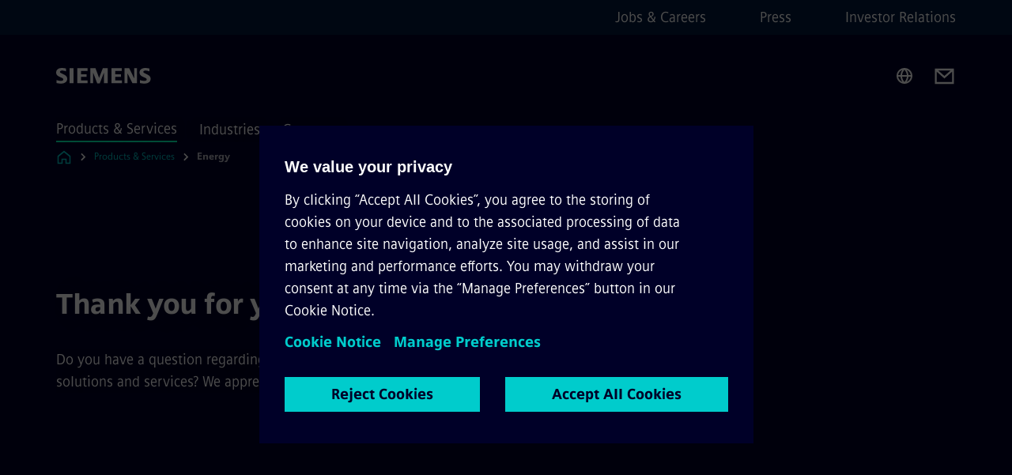

--- FILE ---
content_type: text/css
request_url: https://www.siemens.com/assets/static/onRenderClient.45efb5d4.css
body_size: 4895
content:
@charset "UTF-8";.icon__name--acknowledge-events{display:inline-block;content:"";-webkit-mask-repeat:no-repeat;mask-repeat:no-repeat;-webkit-mask-position:center center;mask-position:center center;-webkit-mask-size:100%;mask-size:100%;-webkit-mask-image:url(/assets/static/acknowledge-events.3a5a33be.svg);mask-image:url(/assets/static/acknowledge-events.3a5a33be.svg);width:var(--icon-size);height:var(--icon-size);color:var(--icon-color, currentcolor);background-color:var(--icon-color, currentcolor)}.icon__name--ai{display:inline-block;content:"";-webkit-mask-repeat:no-repeat;mask-repeat:no-repeat;-webkit-mask-position:center center;mask-position:center center;-webkit-mask-size:100%;mask-size:100%;-webkit-mask-image:url(/assets/static/ai.777545c7.svg);mask-image:url(/assets/static/ai.777545c7.svg);width:var(--icon-size);height:var(--icon-size);color:var(--icon-color, currentcolor);background-color:var(--icon-color, currentcolor)}.icon__name--appearance{display:inline-block;content:"";-webkit-mask-repeat:no-repeat;mask-repeat:no-repeat;-webkit-mask-position:center center;mask-position:center center;-webkit-mask-size:100%;mask-size:100%;-webkit-mask-image:url(/assets/static/appearance.f901e10d.svg);mask-image:url(/assets/static/appearance.f901e10d.svg);width:var(--icon-size);height:var(--icon-size);color:var(--icon-color, currentcolor);background-color:var(--icon-color, currentcolor)}.icon__name--apps{display:inline-block;content:"";-webkit-mask-repeat:no-repeat;mask-repeat:no-repeat;-webkit-mask-position:center center;mask-position:center center;-webkit-mask-size:100%;mask-size:100%;-webkit-mask-image:url(/assets/static/apps.688e4054.svg);mask-image:url(/assets/static/apps.688e4054.svg);width:var(--icon-size);height:var(--icon-size);color:var(--icon-color, currentcolor);background-color:var(--icon-color, currentcolor)}.icon__name--arrow-back{display:inline-block;content:"";-webkit-mask-repeat:no-repeat;mask-repeat:no-repeat;-webkit-mask-position:center center;mask-position:center center;-webkit-mask-size:100%;mask-size:100%;-webkit-mask-image:url(/assets/static/arrow-back.7471d092.svg);mask-image:url(/assets/static/arrow-back.7471d092.svg);width:var(--icon-size);height:var(--icon-size);color:var(--icon-color, currentcolor);background-color:var(--icon-color, currentcolor)}.icon__name--arrow-down{display:inline-block;content:"";-webkit-mask-repeat:no-repeat;mask-repeat:no-repeat;-webkit-mask-position:center center;mask-position:center center;-webkit-mask-size:100%;mask-size:100%;-webkit-mask-image:url(/assets/static/arrow-down.51029eb1.svg);mask-image:url(/assets/static/arrow-down.51029eb1.svg);width:var(--icon-size);height:var(--icon-size);color:var(--icon-color, currentcolor);background-color:var(--icon-color, currentcolor)}.icon__name--arrow-forward-large{display:inline-block;content:"";-webkit-mask-repeat:no-repeat;mask-repeat:no-repeat;-webkit-mask-position:center center;mask-position:center center;-webkit-mask-size:100%;mask-size:100%;-webkit-mask-image:url(/assets/static/arrow-forward-large.8b3f9908.svg);mask-image:url(/assets/static/arrow-forward-large.8b3f9908.svg);width:var(--icon-size);height:var(--icon-size);color:var(--icon-color, currentcolor);background-color:var(--icon-color, currentcolor)}.icon__name--arrow-forward{display:inline-block;content:"";-webkit-mask-repeat:no-repeat;mask-repeat:no-repeat;-webkit-mask-position:center center;mask-position:center center;-webkit-mask-size:100%;mask-size:100%;-webkit-mask-image:url(/assets/static/arrow-forward.948767f2.svg);mask-image:url(/assets/static/arrow-forward.948767f2.svg);width:var(--icon-size);height:var(--icon-size);color:var(--icon-color, currentcolor);background-color:var(--icon-color, currentcolor)}.icon__name--arrow-left{display:inline-block;content:"";-webkit-mask-repeat:no-repeat;mask-repeat:no-repeat;-webkit-mask-position:center center;mask-position:center center;-webkit-mask-size:100%;mask-size:100%;-webkit-mask-image:url(/assets/static/arrow-left.435f816c.svg);mask-image:url(/assets/static/arrow-left.435f816c.svg);width:var(--icon-size);height:var(--icon-size);color:var(--icon-color, currentcolor);background-color:var(--icon-color, currentcolor)}.icon__name--arrow-right{display:inline-block;content:"";-webkit-mask-repeat:no-repeat;mask-repeat:no-repeat;-webkit-mask-position:center center;mask-position:center center;-webkit-mask-size:100%;mask-size:100%;-webkit-mask-image:url(/assets/static/arrow-right.5663cd19.svg);mask-image:url(/assets/static/arrow-right.5663cd19.svg);width:var(--icon-size);height:var(--icon-size);color:var(--icon-color, currentcolor);background-color:var(--icon-color, currentcolor)}.icon__name--arrow-up{display:inline-block;content:"";-webkit-mask-repeat:no-repeat;mask-repeat:no-repeat;-webkit-mask-position:center center;mask-position:center center;-webkit-mask-size:100%;mask-size:100%;-webkit-mask-image:url(/assets/static/arrow-up.909cfe8e.svg);mask-image:url(/assets/static/arrow-up.909cfe8e.svg);width:var(--icon-size);height:var(--icon-size);color:var(--icon-color, currentcolor);background-color:var(--icon-color, currentcolor)}.icon__name--attach{display:inline-block;content:"";-webkit-mask-repeat:no-repeat;mask-repeat:no-repeat;-webkit-mask-position:center center;mask-position:center center;-webkit-mask-size:100%;mask-size:100%;-webkit-mask-image:url(/assets/static/attach.0fcf1c4b.svg);mask-image:url(/assets/static/attach.0fcf1c4b.svg);width:var(--icon-size);height:var(--icon-size);color:var(--icon-color, currentcolor);background-color:var(--icon-color, currentcolor)}.icon__name--audio-description-1{display:inline-block;content:"";-webkit-mask-repeat:no-repeat;mask-repeat:no-repeat;-webkit-mask-position:center center;mask-position:center center;-webkit-mask-size:100%;mask-size:100%;-webkit-mask-image:url(/assets/static/audio-description-1.2d51d5cc.svg);mask-image:url(/assets/static/audio-description-1.2d51d5cc.svg);width:var(--icon-size);height:var(--icon-size);color:var(--icon-color, currentcolor);background-color:var(--icon-color, currentcolor)}.icon__name--audio-description-2{display:inline-block;content:"";-webkit-mask-repeat:no-repeat;mask-repeat:no-repeat;-webkit-mask-position:center center;mask-position:center center;-webkit-mask-size:100%;mask-size:100%;-webkit-mask-image:url(/assets/static/audio-description-2.77226585.svg);mask-image:url(/assets/static/audio-description-2.77226585.svg);width:var(--icon-size);height:var(--icon-size);color:var(--icon-color, currentcolor);background-color:var(--icon-color, currentcolor)}.icon__name--back{display:inline-block;content:"";-webkit-mask-repeat:no-repeat;mask-repeat:no-repeat;-webkit-mask-position:center center;mask-position:center center;-webkit-mask-size:100%;mask-size:100%;-webkit-mask-image:url(/assets/static/back.9fe8a6dc.svg);mask-image:url(/assets/static/back.9fe8a6dc.svg);width:var(--icon-size);height:var(--icon-size);color:var(--icon-color, currentcolor);background-color:var(--icon-color, currentcolor)}.icon__name--battery-empty{display:inline-block;content:"";-webkit-mask-repeat:no-repeat;mask-repeat:no-repeat;-webkit-mask-position:center center;mask-position:center center;-webkit-mask-size:100%;mask-size:100%;-webkit-mask-image:url(/assets/static/battery-empty.743528c8.svg);mask-image:url(/assets/static/battery-empty.743528c8.svg);width:var(--icon-size);height:var(--icon-size);color:var(--icon-color, currentcolor);background-color:var(--icon-color, currentcolor)}.icon__name--battery-full{display:inline-block;content:"";-webkit-mask-repeat:no-repeat;mask-repeat:no-repeat;-webkit-mask-position:center center;mask-position:center center;-webkit-mask-size:100%;mask-size:100%;-webkit-mask-image:url(/assets/static/battery-full.8cdd2680.svg);mask-image:url(/assets/static/battery-full.8cdd2680.svg);width:var(--icon-size);height:var(--icon-size);color:var(--icon-color, currentcolor);background-color:var(--icon-color, currentcolor)}.icon__name--battery-half{display:inline-block;content:"";-webkit-mask-repeat:no-repeat;mask-repeat:no-repeat;-webkit-mask-position:center center;mask-position:center center;-webkit-mask-size:100%;mask-size:100%;-webkit-mask-image:url(/assets/static/battery-half.13469cb5.svg);mask-image:url(/assets/static/battery-half.13469cb5.svg);width:var(--icon-size);height:var(--icon-size);color:var(--icon-color, currentcolor);background-color:var(--icon-color, currentcolor)}.icon__name--battery-low{display:inline-block;content:"";-webkit-mask-repeat:no-repeat;mask-repeat:no-repeat;-webkit-mask-position:center center;mask-position:center center;-webkit-mask-size:100%;mask-size:100%;-webkit-mask-image:url(/assets/static/battery-low.ff0d5361.svg);mask-image:url(/assets/static/battery-low.ff0d5361.svg);width:var(--icon-size);height:var(--icon-size);color:var(--icon-color, currentcolor);background-color:var(--icon-color, currentcolor)}.icon__name--battery-quarter{display:inline-block;content:"";-webkit-mask-repeat:no-repeat;mask-repeat:no-repeat;-webkit-mask-position:center center;mask-position:center center;-webkit-mask-size:100%;mask-size:100%;-webkit-mask-image:url(/assets/static/battery-quarter.87b8c9ca.svg);mask-image:url(/assets/static/battery-quarter.87b8c9ca.svg);width:var(--icon-size);height:var(--icon-size);color:var(--icon-color, currentcolor);background-color:var(--icon-color, currentcolor)}.icon__name--battery-three-quarter{display:inline-block;content:"";-webkit-mask-repeat:no-repeat;mask-repeat:no-repeat;-webkit-mask-position:center center;mask-position:center center;-webkit-mask-size:100%;mask-size:100%;-webkit-mask-image:url(/assets/static/battery-three-quarter.07b02277.svg);mask-image:url(/assets/static/battery-three-quarter.07b02277.svg);width:var(--icon-size);height:var(--icon-size);color:var(--icon-color, currentcolor);background-color:var(--icon-color, currentcolor)}.icon__name--bilibili{display:inline-block;content:"";-webkit-mask-repeat:no-repeat;mask-repeat:no-repeat;-webkit-mask-position:center center;mask-position:center center;-webkit-mask-size:100%;mask-size:100%;-webkit-mask-image:url(/assets/static/bilibili.1068f29f.svg);mask-image:url(/assets/static/bilibili.1068f29f.svg);width:var(--icon-size);height:var(--icon-size);color:var(--icon-color, currentcolor);background-color:var(--icon-color, currentcolor)}.icon__name--bookmark-filled{display:inline-block;content:"";-webkit-mask-repeat:no-repeat;mask-repeat:no-repeat;-webkit-mask-position:center center;mask-position:center center;-webkit-mask-size:100%;mask-size:100%;-webkit-mask-image:url(/assets/static/bookmark-filled.3ade5d24.svg);mask-image:url(/assets/static/bookmark-filled.3ade5d24.svg);width:var(--icon-size);height:var(--icon-size);color:var(--icon-color, currentcolor);background-color:var(--icon-color, currentcolor)}.icon__name--bookmark{display:inline-block;content:"";-webkit-mask-repeat:no-repeat;mask-repeat:no-repeat;-webkit-mask-position:center center;mask-position:center center;-webkit-mask-size:100%;mask-size:100%;-webkit-mask-image:url(/assets/static/bookmark.8d2fd04d.svg);mask-image:url(/assets/static/bookmark.8d2fd04d.svg);width:var(--icon-size);height:var(--icon-size);color:var(--icon-color, currentcolor);background-color:var(--icon-color, currentcolor)}.icon__name--browse-all{display:inline-block;content:"";-webkit-mask-repeat:no-repeat;mask-repeat:no-repeat;-webkit-mask-position:center center;mask-position:center center;-webkit-mask-size:100%;mask-size:100%;-webkit-mask-image:url(/assets/static/browse-all.52c26d42.svg);mask-image:url(/assets/static/browse-all.52c26d42.svg);width:var(--icon-size);height:var(--icon-size);color:var(--icon-color, currentcolor);background-color:var(--icon-color, currentcolor)}.icon__name--buildings{display:inline-block;content:"";-webkit-mask-repeat:no-repeat;mask-repeat:no-repeat;-webkit-mask-position:center center;mask-position:center center;-webkit-mask-size:100%;mask-size:100%;-webkit-mask-image:url(/assets/static/buildings.3d81d056.svg);mask-image:url(/assets/static/buildings.3d81d056.svg);width:var(--icon-size);height:var(--icon-size);color:var(--icon-color, currentcolor);background-color:var(--icon-color, currentcolor)}.icon__name--calendar{display:inline-block;content:"";-webkit-mask-repeat:no-repeat;mask-repeat:no-repeat;-webkit-mask-position:center center;mask-position:center center;-webkit-mask-size:100%;mask-size:100%;-webkit-mask-image:url(/assets/static/calendar.2f29afbb.svg);mask-image:url(/assets/static/calendar.2f29afbb.svg);width:var(--icon-size);height:var(--icon-size);color:var(--icon-color, currentcolor);background-color:var(--icon-color, currentcolor)}.icon__name--capacity{display:inline-block;content:"";-webkit-mask-repeat:no-repeat;mask-repeat:no-repeat;-webkit-mask-position:center center;mask-position:center center;-webkit-mask-size:100%;mask-size:100%;-webkit-mask-image:url(/assets/static/capacity.8277a4ab.svg);mask-image:url(/assets/static/capacity.8277a4ab.svg);width:var(--icon-size);height:var(--icon-size);color:var(--icon-color, currentcolor);background-color:var(--icon-color, currentcolor)}.icon__name--caret-sort-down{display:inline-block;content:"";-webkit-mask-repeat:no-repeat;mask-repeat:no-repeat;-webkit-mask-position:center center;mask-position:center center;-webkit-mask-size:100%;mask-size:100%;-webkit-mask-image:url(/assets/static/caret-sort-down.e9a1c849.svg);mask-image:url(/assets/static/caret-sort-down.e9a1c849.svg);width:var(--icon-size);height:var(--icon-size);color:var(--icon-color, currentcolor);background-color:var(--icon-color, currentcolor)}.icon__name--caret-sort-up{display:inline-block;content:"";-webkit-mask-repeat:no-repeat;mask-repeat:no-repeat;-webkit-mask-position:center center;mask-position:center center;-webkit-mask-size:100%;mask-size:100%;-webkit-mask-image:url(/assets/static/caret-sort-up.481fec8c.svg);mask-image:url(/assets/static/caret-sort-up.481fec8c.svg);width:var(--icon-size);height:var(--icon-size);color:var(--icon-color, currentcolor);background-color:var(--icon-color, currentcolor)}.icon__name--caret-sort{display:inline-block;content:"";-webkit-mask-repeat:no-repeat;mask-repeat:no-repeat;-webkit-mask-position:center center;mask-position:center center;-webkit-mask-size:100%;mask-size:100%;-webkit-mask-image:url(/assets/static/caret-sort.577ac788.svg);mask-image:url(/assets/static/caret-sort.577ac788.svg);width:var(--icon-size);height:var(--icon-size);color:var(--icon-color, currentcolor);background-color:var(--icon-color, currentcolor)}.icon__name--chart-bar{display:inline-block;content:"";-webkit-mask-repeat:no-repeat;mask-repeat:no-repeat;-webkit-mask-position:center center;mask-position:center center;-webkit-mask-size:100%;mask-size:100%;-webkit-mask-image:url(/assets/static/chart-bar.6aa570d2.svg);mask-image:url(/assets/static/chart-bar.6aa570d2.svg);width:var(--icon-size);height:var(--icon-size);color:var(--icon-color, currentcolor);background-color:var(--icon-color, currentcolor)}.icon__name--chart-line{display:inline-block;content:"";-webkit-mask-repeat:no-repeat;mask-repeat:no-repeat;-webkit-mask-position:center center;mask-position:center center;-webkit-mask-size:100%;mask-size:100%;-webkit-mask-image:url(/assets/static/chart-line.eab852e5.svg);mask-image:url(/assets/static/chart-line.eab852e5.svg);width:var(--icon-size);height:var(--icon-size);color:var(--icon-color, currentcolor);background-color:var(--icon-color, currentcolor)}.icon__name--chart-pie{display:inline-block;content:"";-webkit-mask-repeat:no-repeat;mask-repeat:no-repeat;-webkit-mask-position:center center;mask-position:center center;-webkit-mask-size:100%;mask-size:100%;-webkit-mask-image:url(/assets/static/chart-pie.c6ee70f7.svg);mask-image:url(/assets/static/chart-pie.c6ee70f7.svg);width:var(--icon-size);height:var(--icon-size);color:var(--icon-color, currentcolor);background-color:var(--icon-color, currentcolor)}.icon__name--chat-1{display:inline-block;content:"";-webkit-mask-repeat:no-repeat;mask-repeat:no-repeat;-webkit-mask-position:center center;mask-position:center center;-webkit-mask-size:100%;mask-size:100%;-webkit-mask-image:url(/assets/static/chat-1.f76767c3.svg);mask-image:url(/assets/static/chat-1.f76767c3.svg);width:var(--icon-size);height:var(--icon-size);color:var(--icon-color, currentcolor);background-color:var(--icon-color, currentcolor)}.icon__name--chat-2{display:inline-block;content:"";-webkit-mask-repeat:no-repeat;mask-repeat:no-repeat;-webkit-mask-position:center center;mask-position:center center;-webkit-mask-size:100%;mask-size:100%;-webkit-mask-image:url(/assets/static/chat-2.db4619fb.svg);mask-image:url(/assets/static/chat-2.db4619fb.svg);width:var(--icon-size);height:var(--icon-size);color:var(--icon-color, currentcolor);background-color:var(--icon-color, currentcolor)}.icon__name--checkmark-large{display:inline-block;content:"";-webkit-mask-repeat:no-repeat;mask-repeat:no-repeat;-webkit-mask-position:center center;mask-position:center center;-webkit-mask-size:100%;mask-size:100%;-webkit-mask-image:url(/assets/static/checkmark-large.1aa82c54.svg);mask-image:url(/assets/static/checkmark-large.1aa82c54.svg);width:var(--icon-size);height:var(--icon-size);color:var(--icon-color, currentcolor);background-color:var(--icon-color, currentcolor)}.icon__name--checkmark{display:inline-block;content:"";-webkit-mask-repeat:no-repeat;mask-repeat:no-repeat;-webkit-mask-position:center center;mask-position:center center;-webkit-mask-size:100%;mask-size:100%;-webkit-mask-image:url(/assets/static/checkmark.a5ee0474.svg);mask-image:url(/assets/static/checkmark.a5ee0474.svg);width:var(--icon-size);height:var(--icon-size);color:var(--icon-color, currentcolor);background-color:var(--icon-color, currentcolor)}.icon__name--chevron-double-left{display:inline-block;content:"";-webkit-mask-repeat:no-repeat;mask-repeat:no-repeat;-webkit-mask-position:center center;mask-position:center center;-webkit-mask-size:100%;mask-size:100%;-webkit-mask-image:url(/assets/static/chevron-double-left.911802e1.svg);mask-image:url(/assets/static/chevron-double-left.911802e1.svg);width:var(--icon-size);height:var(--icon-size);color:var(--icon-color, currentcolor);background-color:var(--icon-color, currentcolor)}.icon__name--chevron-double-right{display:inline-block;content:"";-webkit-mask-repeat:no-repeat;mask-repeat:no-repeat;-webkit-mask-position:center center;mask-position:center center;-webkit-mask-size:100%;mask-size:100%;-webkit-mask-image:url(/assets/static/chevron-double-right.e2f50d70.svg);mask-image:url(/assets/static/chevron-double-right.e2f50d70.svg);width:var(--icon-size);height:var(--icon-size);color:var(--icon-color, currentcolor);background-color:var(--icon-color, currentcolor)}.icon__name--chevron-down{display:inline-block;content:"";-webkit-mask-repeat:no-repeat;mask-repeat:no-repeat;-webkit-mask-position:center center;mask-position:center center;-webkit-mask-size:100%;mask-size:100%;-webkit-mask-image:url(/assets/static/chevron-down.cad818d2.svg);mask-image:url(/assets/static/chevron-down.cad818d2.svg);width:var(--icon-size);height:var(--icon-size);color:var(--icon-color, currentcolor);background-color:var(--icon-color, currentcolor)}.icon__name--chevron-down–large{display:inline-block;content:"";-webkit-mask-repeat:no-repeat;mask-repeat:no-repeat;-webkit-mask-position:center center;mask-position:center center;-webkit-mask-size:100%;mask-size:100%;-webkit-mask-image:url(/assets/static/chevron-down-large.9d78ab46.svg);mask-image:url(/assets/static/chevron-down-large.9d78ab46.svg);width:var(--icon-size);height:var(--icon-size);color:var(--icon-color, currentcolor);background-color:var(--icon-color, currentcolor)}.icon__name--chevron-left{display:inline-block;content:"";-webkit-mask-repeat:no-repeat;mask-repeat:no-repeat;-webkit-mask-position:center center;mask-position:center center;-webkit-mask-size:100%;mask-size:100%;-webkit-mask-image:url(/assets/static/chevron-left.7c6aaba2.svg);mask-image:url(/assets/static/chevron-left.7c6aaba2.svg);width:var(--icon-size);height:var(--icon-size);color:var(--icon-color, currentcolor);background-color:var(--icon-color, currentcolor)}.icon__name--chevron-right{display:inline-block;content:"";-webkit-mask-repeat:no-repeat;mask-repeat:no-repeat;-webkit-mask-position:center center;mask-position:center center;-webkit-mask-size:100%;mask-size:100%;-webkit-mask-image:url(/assets/static/chevron-right.e99b1375.svg);mask-image:url(/assets/static/chevron-right.e99b1375.svg);width:var(--icon-size);height:var(--icon-size);color:var(--icon-color, currentcolor);background-color:var(--icon-color, currentcolor)}.icon__name--chevron-up{display:inline-block;content:"";-webkit-mask-repeat:no-repeat;mask-repeat:no-repeat;-webkit-mask-position:center center;mask-position:center center;-webkit-mask-size:100%;mask-size:100%;-webkit-mask-image:url(/assets/static/chevron-up.db5bad1b.svg);mask-image:url(/assets/static/chevron-up.db5bad1b.svg);width:var(--icon-size);height:var(--icon-size);color:var(--icon-color, currentcolor);background-color:var(--icon-color, currentcolor)}.icon__name--chevron-up–large{display:inline-block;content:"";-webkit-mask-repeat:no-repeat;mask-repeat:no-repeat;-webkit-mask-position:center center;mask-position:center center;-webkit-mask-size:100%;mask-size:100%;-webkit-mask-image:url(/assets/static/chevron-up-large.8652085a.svg);mask-image:url(/assets/static/chevron-up-large.8652085a.svg);width:var(--icon-size);height:var(--icon-size);color:var(--icon-color, currentcolor);background-color:var(--icon-color, currentcolor)}.icon__name--circle-add{display:inline-block;content:"";-webkit-mask-repeat:no-repeat;mask-repeat:no-repeat;-webkit-mask-position:center center;mask-position:center center;-webkit-mask-size:100%;mask-size:100%;-webkit-mask-image:url(/assets/static/circle-add.817a2341.svg);mask-image:url(/assets/static/circle-add.817a2341.svg);width:var(--icon-size);height:var(--icon-size);color:var(--icon-color, currentcolor);background-color:var(--icon-color, currentcolor)}.icon__name--circle-checkmark{display:inline-block;content:"";-webkit-mask-repeat:no-repeat;mask-repeat:no-repeat;-webkit-mask-position:center center;mask-position:center center;-webkit-mask-size:100%;mask-size:100%;-webkit-mask-image:url(/assets/static/circle-checkmark.63f559d3.svg);mask-image:url(/assets/static/circle-checkmark.63f559d3.svg);width:var(--icon-size);height:var(--icon-size);color:var(--icon-color, currentcolor);background-color:var(--icon-color, currentcolor)}.icon__name--circle-error{display:inline-block;content:"";-webkit-mask-repeat:no-repeat;mask-repeat:no-repeat;-webkit-mask-position:center center;mask-position:center center;-webkit-mask-size:100%;mask-size:100%;-webkit-mask-image:url(/assets/static/circle-error.fedaa79b.svg);mask-image:url(/assets/static/circle-error.fedaa79b.svg);width:var(--icon-size);height:var(--icon-size);color:var(--icon-color, currentcolor);background-color:var(--icon-color, currentcolor)}.icon__name--circle-help{display:inline-block;content:"";-webkit-mask-repeat:no-repeat;mask-repeat:no-repeat;-webkit-mask-position:center center;mask-position:center center;-webkit-mask-size:100%;mask-size:100%;-webkit-mask-image:url(/assets/static/circle-help.b89f518a.svg);mask-image:url(/assets/static/circle-help.b89f518a.svg);width:var(--icon-size);height:var(--icon-size);color:var(--icon-color, currentcolor);background-color:var(--icon-color, currentcolor)}.icon__name--circle-information{display:inline-block;content:"";-webkit-mask-repeat:no-repeat;mask-repeat:no-repeat;-webkit-mask-position:center center;mask-position:center center;-webkit-mask-size:100%;mask-size:100%;-webkit-mask-image:url(/assets/static/circle-information.200c20f3.svg);mask-image:url(/assets/static/circle-information.200c20f3.svg);width:var(--icon-size);height:var(--icon-size);color:var(--icon-color, currentcolor);background-color:var(--icon-color, currentcolor)}.icon__name--circle-warning{display:inline-block;content:"";-webkit-mask-repeat:no-repeat;mask-repeat:no-repeat;-webkit-mask-position:center center;mask-position:center center;-webkit-mask-size:100%;mask-size:100%;-webkit-mask-image:url(/assets/static/circle-warning.8e32c553.svg);mask-image:url(/assets/static/circle-warning.8e32c553.svg);width:var(--icon-size);height:var(--icon-size);color:var(--icon-color, currentcolor);background-color:var(--icon-color, currentcolor)}.icon__name--close--old{display:inline-block;content:"";-webkit-mask-repeat:no-repeat;mask-repeat:no-repeat;-webkit-mask-position:center center;mask-position:center center;-webkit-mask-size:100%;mask-size:100%;-webkit-mask-image:url(/assets/static/close--old.e99bd758.svg);mask-image:url(/assets/static/close--old.e99bd758.svg);width:var(--icon-size);height:var(--icon-size);color:var(--icon-color, currentcolor);background-color:var(--icon-color, currentcolor)}.icon__name--close-large{display:inline-block;content:"";-webkit-mask-repeat:no-repeat;mask-repeat:no-repeat;-webkit-mask-position:center center;mask-position:center center;-webkit-mask-size:100%;mask-size:100%;-webkit-mask-image:url(/assets/static/close-large.b04c9edb.svg);mask-image:url(/assets/static/close-large.b04c9edb.svg);width:var(--icon-size);height:var(--icon-size);color:var(--icon-color, currentcolor);background-color:var(--icon-color, currentcolor)}.icon__name--close-small{display:inline-block;content:"";-webkit-mask-repeat:no-repeat;mask-repeat:no-repeat;-webkit-mask-position:center center;mask-position:center center;-webkit-mask-size:100%;mask-size:100%;-webkit-mask-image:url(/assets/static/close-small.d86835db.svg);mask-image:url(/assets/static/close-small.d86835db.svg);width:var(--icon-size);height:var(--icon-size);color:var(--icon-color, currentcolor);background-color:var(--icon-color, currentcolor)}.icon__name--close{display:inline-block;content:"";-webkit-mask-repeat:no-repeat;mask-repeat:no-repeat;-webkit-mask-position:center center;mask-position:center center;-webkit-mask-size:100%;mask-size:100%;-webkit-mask-image:url(/assets/static/close.fa6ff8dd.svg);mask-image:url(/assets/static/close.fa6ff8dd.svg);width:var(--icon-size);height:var(--icon-size);color:var(--icon-color, currentcolor);background-color:var(--icon-color, currentcolor)}.icon__name--cloud{display:inline-block;content:"";-webkit-mask-repeat:no-repeat;mask-repeat:no-repeat;-webkit-mask-position:center center;mask-position:center center;-webkit-mask-size:100%;mask-size:100%;-webkit-mask-image:url(/assets/static/cloud.b66be9c5.svg);mask-image:url(/assets/static/cloud.b66be9c5.svg);width:var(--icon-size);height:var(--icon-size);color:var(--icon-color, currentcolor);background-color:var(--icon-color, currentcolor)}.icon__name--configuration{display:inline-block;content:"";-webkit-mask-repeat:no-repeat;mask-repeat:no-repeat;-webkit-mask-position:center center;mask-position:center center;-webkit-mask-size:100%;mask-size:100%;-webkit-mask-image:url(/assets/static/configuration.366ea504.svg);mask-image:url(/assets/static/configuration.366ea504.svg);width:var(--icon-size);height:var(--icon-size);color:var(--icon-color, currentcolor);background-color:var(--icon-color, currentcolor)}.icon__name--configure{display:inline-block;content:"";-webkit-mask-repeat:no-repeat;mask-repeat:no-repeat;-webkit-mask-position:center center;mask-position:center center;-webkit-mask-size:100%;mask-size:100%;-webkit-mask-image:url(/assets/static/configure.ad580fad.svg);mask-image:url(/assets/static/configure.ad580fad.svg);width:var(--icon-size);height:var(--icon-size);color:var(--icon-color, currentcolor);background-color:var(--icon-color, currentcolor)}.icon__name--copy{display:inline-block;content:"";-webkit-mask-repeat:no-repeat;mask-repeat:no-repeat;-webkit-mask-position:center center;mask-position:center center;-webkit-mask-size:100%;mask-size:100%;-webkit-mask-image:url(/assets/static/copy.38e45eb2.svg);mask-image:url(/assets/static/copy.38e45eb2.svg);width:var(--icon-size);height:var(--icon-size);color:var(--icon-color, currentcolor);background-color:var(--icon-color, currentcolor)}.icon__name--cut{display:inline-block;content:"";-webkit-mask-repeat:no-repeat;mask-repeat:no-repeat;-webkit-mask-position:center center;mask-position:center center;-webkit-mask-size:100%;mask-size:100%;-webkit-mask-image:url(/assets/static/cut.2aa6c09e.svg);mask-image:url(/assets/static/cut.2aa6c09e.svg);width:var(--icon-size);height:var(--icon-size);color:var(--icon-color, currentcolor);background-color:var(--icon-color, currentcolor)}.icon__name--delete{display:inline-block;content:"";-webkit-mask-repeat:no-repeat;mask-repeat:no-repeat;-webkit-mask-position:center center;mask-position:center center;-webkit-mask-size:100%;mask-size:100%;-webkit-mask-image:url(/assets/static/delete.dd809427.svg);mask-image:url(/assets/static/delete.dd809427.svg);width:var(--icon-size);height:var(--icon-size);color:var(--icon-color, currentcolor);background-color:var(--icon-color, currentcolor)}.icon__name--desktop{display:inline-block;content:"";-webkit-mask-repeat:no-repeat;mask-repeat:no-repeat;-webkit-mask-position:center center;mask-position:center center;-webkit-mask-size:100%;mask-size:100%;-webkit-mask-image:url(/assets/static/desktop.a94ffa75.svg);mask-image:url(/assets/static/desktop.a94ffa75.svg);width:var(--icon-size);height:var(--icon-size);color:var(--icon-color, currentcolor);background-color:var(--icon-color, currentcolor)}.icon__name--document-doc{display:inline-block;content:"";-webkit-mask-repeat:no-repeat;mask-repeat:no-repeat;-webkit-mask-position:center center;mask-position:center center;-webkit-mask-size:100%;mask-size:100%;-webkit-mask-image:url(/assets/static/document-doc.dd9e1fdd.svg);mask-image:url(/assets/static/document-doc.dd9e1fdd.svg);width:var(--icon-size);height:var(--icon-size);color:var(--icon-color, currentcolor);background-color:var(--icon-color, currentcolor)}.icon__name--document-information{display:inline-block;content:"";-webkit-mask-repeat:no-repeat;mask-repeat:no-repeat;-webkit-mask-position:center center;mask-position:center center;-webkit-mask-size:100%;mask-size:100%;-webkit-mask-image:url(/assets/static/document-information.a94b0fe3.svg);mask-image:url(/assets/static/document-information.a94b0fe3.svg);width:var(--icon-size);height:var(--icon-size);color:var(--icon-color, currentcolor);background-color:var(--icon-color, currentcolor)}.icon__name--document-mov{display:inline-block;content:"";-webkit-mask-repeat:no-repeat;mask-repeat:no-repeat;-webkit-mask-position:center center;mask-position:center center;-webkit-mask-size:100%;mask-size:100%;-webkit-mask-image:url(/assets/static/document-mov.a5dd2843.svg);mask-image:url(/assets/static/document-mov.a5dd2843.svg);width:var(--icon-size);height:var(--icon-size);color:var(--icon-color, currentcolor);background-color:var(--icon-color, currentcolor)}.icon__name--document-mp4{display:inline-block;content:"";-webkit-mask-repeat:no-repeat;mask-repeat:no-repeat;-webkit-mask-position:center center;mask-position:center center;-webkit-mask-size:100%;mask-size:100%;-webkit-mask-image:url(/assets/static/document-mp4.772e8c0d.svg);mask-image:url(/assets/static/document-mp4.772e8c0d.svg);width:var(--icon-size);height:var(--icon-size);color:var(--icon-color, currentcolor);background-color:var(--icon-color, currentcolor)}.icon__name--document-pdf{display:inline-block;content:"";-webkit-mask-repeat:no-repeat;mask-repeat:no-repeat;-webkit-mask-position:center center;mask-position:center center;-webkit-mask-size:100%;mask-size:100%;-webkit-mask-image:url(/assets/static/document-pdf.635c8653.svg);mask-image:url(/assets/static/document-pdf.635c8653.svg);width:var(--icon-size);height:var(--icon-size);color:var(--icon-color, currentcolor);background-color:var(--icon-color, currentcolor)}.icon__name--document-ppt{display:inline-block;content:"";-webkit-mask-repeat:no-repeat;mask-repeat:no-repeat;-webkit-mask-position:center center;mask-position:center center;-webkit-mask-size:100%;mask-size:100%;-webkit-mask-image:url(/assets/static/document-ppt.624c0b68.svg);mask-image:url(/assets/static/document-ppt.624c0b68.svg);width:var(--icon-size);height:var(--icon-size);color:var(--icon-color, currentcolor);background-color:var(--icon-color, currentcolor)}.icon__name--document-success{display:inline-block;content:"";-webkit-mask-repeat:no-repeat;mask-repeat:no-repeat;-webkit-mask-position:center center;mask-position:center center;-webkit-mask-size:100%;mask-size:100%;-webkit-mask-image:url(/assets/static/document-success.3f37ab2b.svg);mask-image:url(/assets/static/document-success.3f37ab2b.svg);width:var(--icon-size);height:var(--icon-size);color:var(--icon-color, currentcolor);background-color:var(--icon-color, currentcolor)}.icon__name--document-text{display:inline-block;content:"";-webkit-mask-repeat:no-repeat;mask-repeat:no-repeat;-webkit-mask-position:center center;mask-position:center center;-webkit-mask-size:100%;mask-size:100%;-webkit-mask-image:url(/assets/static/document-text.6c25cdab.svg);mask-image:url(/assets/static/document-text.6c25cdab.svg);width:var(--icon-size);height:var(--icon-size);color:var(--icon-color, currentcolor);background-color:var(--icon-color, currentcolor)}.icon__name--document-txt{display:inline-block;content:"";-webkit-mask-repeat:no-repeat;mask-repeat:no-repeat;-webkit-mask-position:center center;mask-position:center center;-webkit-mask-size:100%;mask-size:100%;-webkit-mask-image:url(/assets/static/document-txt.51087e5e.svg);mask-image:url(/assets/static/document-txt.51087e5e.svg);width:var(--icon-size);height:var(--icon-size);color:var(--icon-color, currentcolor);background-color:var(--icon-color, currentcolor)}.icon__name--document-xls{display:inline-block;content:"";-webkit-mask-repeat:no-repeat;mask-repeat:no-repeat;-webkit-mask-position:center center;mask-position:center center;-webkit-mask-size:100%;mask-size:100%;-webkit-mask-image:url(/assets/static/document-xls.02eaff5f.svg);mask-image:url(/assets/static/document-xls.02eaff5f.svg);width:var(--icon-size);height:var(--icon-size);color:var(--icon-color, currentcolor);background-color:var(--icon-color, currentcolor)}.icon__name--document-zip{display:inline-block;content:"";-webkit-mask-repeat:no-repeat;mask-repeat:no-repeat;-webkit-mask-position:center center;mask-position:center center;-webkit-mask-size:100%;mask-size:100%;-webkit-mask-image:url(/assets/static/document-zip.dd372b9d.svg);mask-image:url(/assets/static/document-zip.dd372b9d.svg);width:var(--icon-size);height:var(--icon-size);color:var(--icon-color, currentcolor);background-color:var(--icon-color, currentcolor)}.icon__name--document{display:inline-block;content:"";-webkit-mask-repeat:no-repeat;mask-repeat:no-repeat;-webkit-mask-position:center center;mask-position:center center;-webkit-mask-size:100%;mask-size:100%;-webkit-mask-image:url(/assets/static/document.e60635b7.svg);mask-image:url(/assets/static/document.e60635b7.svg);width:var(--icon-size);height:var(--icon-size);color:var(--icon-color, currentcolor);background-color:var(--icon-color, currentcolor)}.icon__name--download{display:inline-block;content:"";-webkit-mask-repeat:no-repeat;mask-repeat:no-repeat;-webkit-mask-position:center center;mask-position:center center;-webkit-mask-size:100%;mask-size:100%;-webkit-mask-image:url(/assets/static/download.2210e158.svg);mask-image:url(/assets/static/download.2210e158.svg);width:var(--icon-size);height:var(--icon-size);color:var(--icon-color, currentcolor);background-color:var(--icon-color, currentcolor)}.icon__name--drag-and-drop{display:inline-block;content:"";-webkit-mask-repeat:no-repeat;mask-repeat:no-repeat;-webkit-mask-position:center center;mask-position:center center;-webkit-mask-size:100%;mask-size:100%;-webkit-mask-image:url(/assets/static/drag-and-drop.55993aa2.svg);mask-image:url(/assets/static/drag-and-drop.55993aa2.svg);width:var(--icon-size);height:var(--icon-size);color:var(--icon-color, currentcolor);background-color:var(--icon-color, currentcolor)}.icon__name--dropdown{display:inline-block;content:"";-webkit-mask-repeat:no-repeat;mask-repeat:no-repeat;-webkit-mask-position:center center;mask-position:center center;-webkit-mask-size:100%;mask-size:100%;-webkit-mask-image:url(/assets/static/dropdown.c9a4aa90.svg);mask-image:url(/assets/static/dropdown.c9a4aa90.svg);width:var(--icon-size);height:var(--icon-size);color:var(--icon-color, currentcolor);background-color:var(--icon-color, currentcolor)}.icon__name--edit{display:inline-block;content:"";-webkit-mask-repeat:no-repeat;mask-repeat:no-repeat;-webkit-mask-position:center center;mask-position:center center;-webkit-mask-size:100%;mask-size:100%;-webkit-mask-image:url(/assets/static/edit.eb707548.svg);mask-image:url(/assets/static/edit.eb707548.svg);width:var(--icon-size);height:var(--icon-size);color:var(--icon-color, currentcolor);background-color:var(--icon-color, currentcolor)}.icon__name--email{display:inline-block;content:"";-webkit-mask-repeat:no-repeat;mask-repeat:no-repeat;-webkit-mask-position:center center;mask-position:center center;-webkit-mask-size:100%;mask-size:100%;-webkit-mask-image:url(/assets/static/email.eeef9522.svg);mask-image:url(/assets/static/email.eeef9522.svg);width:var(--icon-size);height:var(--icon-size);color:var(--icon-color, currentcolor);background-color:var(--icon-color, currentcolor)}.icon__name--explore{display:inline-block;content:"";-webkit-mask-repeat:no-repeat;mask-repeat:no-repeat;-webkit-mask-position:center center;mask-position:center center;-webkit-mask-size:100%;mask-size:100%;-webkit-mask-image:url(/assets/static/explore.fa8ffe92.svg);mask-image:url(/assets/static/explore.fa8ffe92.svg);width:var(--icon-size);height:var(--icon-size);color:var(--icon-color, currentcolor);background-color:var(--icon-color, currentcolor)}.icon__name--facebook{display:inline-block;content:"";-webkit-mask-repeat:no-repeat;mask-repeat:no-repeat;-webkit-mask-position:center center;mask-position:center center;-webkit-mask-size:100%;mask-size:100%;-webkit-mask-image:url(/assets/static/facebook.c5e52bdb.svg);mask-image:url(/assets/static/facebook.c5e52bdb.svg);width:var(--icon-size);height:var(--icon-size);color:var(--icon-color, currentcolor);background-color:var(--icon-color, currentcolor)}.icon__name--favorite-filled{display:inline-block;content:"";-webkit-mask-repeat:no-repeat;mask-repeat:no-repeat;-webkit-mask-position:center center;mask-position:center center;-webkit-mask-size:100%;mask-size:100%;-webkit-mask-image:url(/assets/static/favorite-filled.dea5008e.svg);mask-image:url(/assets/static/favorite-filled.dea5008e.svg);width:var(--icon-size);height:var(--icon-size);color:var(--icon-color, currentcolor);background-color:var(--icon-color, currentcolor)}.icon__name--favorite{display:inline-block;content:"";-webkit-mask-repeat:no-repeat;mask-repeat:no-repeat;-webkit-mask-position:center center;mask-position:center center;-webkit-mask-size:100%;mask-size:100%;-webkit-mask-image:url(/assets/static/favorite.aeeb4bf4.svg);mask-image:url(/assets/static/favorite.aeeb4bf4.svg);width:var(--icon-size);height:var(--icon-size);color:var(--icon-color, currentcolor);background-color:var(--icon-color, currentcolor)}.icon__name--filter{display:inline-block;content:"";-webkit-mask-repeat:no-repeat;mask-repeat:no-repeat;-webkit-mask-position:center center;mask-position:center center;-webkit-mask-size:100%;mask-size:100%;-webkit-mask-image:url(/assets/static/filter.fb1f1b5a.svg);mask-image:url(/assets/static/filter.fb1f1b5a.svg);width:var(--icon-size);height:var(--icon-size);color:var(--icon-color, currentcolor);background-color:var(--icon-color, currentcolor)}.icon__name--folder-new{display:inline-block;content:"";-webkit-mask-repeat:no-repeat;mask-repeat:no-repeat;-webkit-mask-position:center center;mask-position:center center;-webkit-mask-size:100%;mask-size:100%;-webkit-mask-image:url(/assets/static/folder-new.f422285a.svg);mask-image:url(/assets/static/folder-new.f422285a.svg);width:var(--icon-size);height:var(--icon-size);color:var(--icon-color, currentcolor);background-color:var(--icon-color, currentcolor)}.icon__name--folder-open{display:inline-block;content:"";-webkit-mask-repeat:no-repeat;mask-repeat:no-repeat;-webkit-mask-position:center center;mask-position:center center;-webkit-mask-size:100%;mask-size:100%;-webkit-mask-image:url(/assets/static/folder-open.8349f9a8.svg);mask-image:url(/assets/static/folder-open.8349f9a8.svg);width:var(--icon-size);height:var(--icon-size);color:var(--icon-color, currentcolor);background-color:var(--icon-color, currentcolor)}.icon__name--folder{display:inline-block;content:"";-webkit-mask-repeat:no-repeat;mask-repeat:no-repeat;-webkit-mask-position:center center;mask-position:center center;-webkit-mask-size:100%;mask-size:100%;-webkit-mask-image:url(/assets/static/folder.6000d355.svg);mask-image:url(/assets/static/folder.6000d355.svg);width:var(--icon-size);height:var(--icon-size);color:var(--icon-color, currentcolor);background-color:var(--icon-color, currentcolor)}.icon__name--full-screen-exit{display:inline-block;content:"";-webkit-mask-repeat:no-repeat;mask-repeat:no-repeat;-webkit-mask-position:center center;mask-position:center center;-webkit-mask-size:100%;mask-size:100%;-webkit-mask-image:url(/assets/static/full-screen-exit.2d0f5295.svg);mask-image:url(/assets/static/full-screen-exit.2d0f5295.svg);width:var(--icon-size);height:var(--icon-size);color:var(--icon-color, currentcolor);background-color:var(--icon-color, currentcolor)}.icon__name--full-screen{display:inline-block;content:"";-webkit-mask-repeat:no-repeat;mask-repeat:no-repeat;-webkit-mask-position:center center;mask-position:center center;-webkit-mask-size:100%;mask-size:100%;-webkit-mask-image:url(/assets/static/full-screen.0ae7385b.svg);mask-image:url(/assets/static/full-screen.0ae7385b.svg);width:var(--icon-size);height:var(--icon-size);color:var(--icon-color, currentcolor);background-color:var(--icon-color, currentcolor)}.icon__name--github{display:inline-block;content:"";-webkit-mask-repeat:no-repeat;mask-repeat:no-repeat;-webkit-mask-position:center center;mask-position:center center;-webkit-mask-size:100%;mask-size:100%;-webkit-mask-image:url(/assets/static/github.cbf1f951.svg);mask-image:url(/assets/static/github.cbf1f951.svg);width:var(--icon-size);height:var(--icon-size);color:var(--icon-color, currentcolor);background-color:var(--icon-color, currentcolor)}.icon__name--history{display:inline-block;content:"";-webkit-mask-repeat:no-repeat;mask-repeat:no-repeat;-webkit-mask-position:center center;mask-position:center center;-webkit-mask-size:100%;mask-size:100%;-webkit-mask-image:url(/assets/static/history.07829bb4.svg);mask-image:url(/assets/static/history.07829bb4.svg);width:var(--icon-size);height:var(--icon-size);color:var(--icon-color, currentcolor);background-color:var(--icon-color, currentcolor)}.icon__name--home-small{display:inline-block;content:"";-webkit-mask-repeat:no-repeat;mask-repeat:no-repeat;-webkit-mask-position:center center;mask-position:center center;-webkit-mask-size:100%;mask-size:100%;-webkit-mask-image:url(/assets/static/home-small.d0e0d250.svg);mask-image:url(/assets/static/home-small.d0e0d250.svg);width:var(--icon-size);height:var(--icon-size);color:var(--icon-color, currentcolor);background-color:var(--icon-color, currentcolor)}.icon__name--home{display:inline-block;content:"";-webkit-mask-repeat:no-repeat;mask-repeat:no-repeat;-webkit-mask-position:center center;mask-position:center center;-webkit-mask-size:100%;mask-size:100%;-webkit-mask-image:url(/assets/static/home.7c9c60d0.svg);mask-image:url(/assets/static/home.7c9c60d0.svg);width:var(--icon-size);height:var(--icon-size);color:var(--icon-color, currentcolor);background-color:var(--icon-color, currentcolor)}.icon__name--hourglass{display:inline-block;content:"";-webkit-mask-repeat:no-repeat;mask-repeat:no-repeat;-webkit-mask-position:center center;mask-position:center center;-webkit-mask-size:100%;mask-size:100%;-webkit-mask-image:url(/assets/static/hourglass.ed9df140.svg);mask-image:url(/assets/static/hourglass.ed9df140.svg);width:var(--icon-size);height:var(--icon-size);color:var(--icon-color, currentcolor);background-color:var(--icon-color, currentcolor)}.icon__name--image{display:inline-block;content:"";-webkit-mask-repeat:no-repeat;mask-repeat:no-repeat;-webkit-mask-position:center center;mask-position:center center;-webkit-mask-size:100%;mask-size:100%;-webkit-mask-image:url(/assets/static/image.768f003b.svg);mask-image:url(/assets/static/image.768f003b.svg);width:var(--icon-size);height:var(--icon-size);color:var(--icon-color, currentcolor);background-color:var(--icon-color, currentcolor)}.icon__name--instagram{display:inline-block;content:"";-webkit-mask-repeat:no-repeat;mask-repeat:no-repeat;-webkit-mask-position:center center;mask-position:center center;-webkit-mask-size:100%;mask-size:100%;-webkit-mask-image:url(/assets/static/instagram.57bdf8b4.svg);mask-image:url(/assets/static/instagram.57bdf8b4.svg);width:var(--icon-size);height:var(--icon-size);color:var(--icon-color, currentcolor);background-color:var(--icon-color, currentcolor)}.icon__name--interaction-click{display:inline-block;content:"";-webkit-mask-repeat:no-repeat;mask-repeat:no-repeat;-webkit-mask-position:center center;mask-position:center center;-webkit-mask-size:100%;mask-size:100%;-webkit-mask-image:url(/assets/static/interaction-click.3ab18def.svg);mask-image:url(/assets/static/interaction-click.3ab18def.svg);width:var(--icon-size);height:var(--icon-size);color:var(--icon-color, currentcolor);background-color:var(--icon-color, currentcolor)}.icon__name--interaction-touch{display:inline-block;content:"";-webkit-mask-repeat:no-repeat;mask-repeat:no-repeat;-webkit-mask-position:center center;mask-position:center center;-webkit-mask-size:100%;mask-size:100%;-webkit-mask-image:url(/assets/static/interaction-touch.529394ee.svg);mask-image:url(/assets/static/interaction-touch.529394ee.svg);width:var(--icon-size);height:var(--icon-size);color:var(--icon-color, currentcolor);background-color:var(--icon-color, currentcolor)}.icon__name--like-filled{display:inline-block;content:"";-webkit-mask-repeat:no-repeat;mask-repeat:no-repeat;-webkit-mask-position:center center;mask-position:center center;-webkit-mask-size:100%;mask-size:100%;-webkit-mask-image:url(/assets/static/like-filled.c07984aa.svg);mask-image:url(/assets/static/like-filled.c07984aa.svg);width:var(--icon-size);height:var(--icon-size);color:var(--icon-color, currentcolor);background-color:var(--icon-color, currentcolor)}.icon__name--like{display:inline-block;content:"";-webkit-mask-repeat:no-repeat;mask-repeat:no-repeat;-webkit-mask-position:center center;mask-position:center center;-webkit-mask-size:100%;mask-size:100%;-webkit-mask-image:url(/assets/static/like.75c8ac4a.svg);mask-image:url(/assets/static/like.75c8ac4a.svg);width:var(--icon-size);height:var(--icon-size);color:var(--icon-color, currentcolor);background-color:var(--icon-color, currentcolor)}.icon__name--link-extern{display:inline-block;content:"";-webkit-mask-repeat:no-repeat;mask-repeat:no-repeat;-webkit-mask-position:center center;mask-position:center center;-webkit-mask-size:100%;mask-size:100%;-webkit-mask-image:url(/assets/static/link-extern.b160cad1.svg);mask-image:url(/assets/static/link-extern.b160cad1.svg);width:var(--icon-size);height:var(--icon-size);color:var(--icon-color, currentcolor);background-color:var(--icon-color, currentcolor)}.icon__name--link{display:inline-block;content:"";-webkit-mask-repeat:no-repeat;mask-repeat:no-repeat;-webkit-mask-position:center center;mask-position:center center;-webkit-mask-size:100%;mask-size:100%;-webkit-mask-image:url(/assets/static/link.c6d78e5e.svg);mask-image:url(/assets/static/link.c6d78e5e.svg);width:var(--icon-size);height:var(--icon-size);color:var(--icon-color, currentcolor);background-color:var(--icon-color, currentcolor)}.icon__name--linkedin{display:inline-block;content:"";-webkit-mask-repeat:no-repeat;mask-repeat:no-repeat;-webkit-mask-position:center center;mask-position:center center;-webkit-mask-size:100%;mask-size:100%;-webkit-mask-image:url(/assets/static/linkedin.18987acc.svg);mask-image:url(/assets/static/linkedin.18987acc.svg);width:var(--icon-size);height:var(--icon-size);color:var(--icon-color, currentcolor);background-color:var(--icon-color, currentcolor)}.icon__name--location{display:inline-block;content:"";-webkit-mask-repeat:no-repeat;mask-repeat:no-repeat;-webkit-mask-position:center center;mask-position:center center;-webkit-mask-size:100%;mask-size:100%;-webkit-mask-image:url(/assets/static/location.0272ef84.svg);mask-image:url(/assets/static/location.0272ef84.svg);width:var(--icon-size);height:var(--icon-size);color:var(--icon-color, currentcolor);background-color:var(--icon-color, currentcolor)}.icon__name--lock-open{display:inline-block;content:"";-webkit-mask-repeat:no-repeat;mask-repeat:no-repeat;-webkit-mask-position:center center;mask-position:center center;-webkit-mask-size:100%;mask-size:100%;-webkit-mask-image:url(/assets/static/lock-open.dfe258c1.svg);mask-image:url(/assets/static/lock-open.dfe258c1.svg);width:var(--icon-size);height:var(--icon-size);color:var(--icon-color, currentcolor);background-color:var(--icon-color, currentcolor)}.icon__name--lock{display:inline-block;content:"";-webkit-mask-repeat:no-repeat;mask-repeat:no-repeat;-webkit-mask-position:center center;mask-position:center center;-webkit-mask-size:100%;mask-size:100%;-webkit-mask-image:url(/assets/static/lock.c4eef3e1.svg);mask-image:url(/assets/static/lock.c4eef3e1.svg);width:var(--icon-size);height:var(--icon-size);color:var(--icon-color, currentcolor);background-color:var(--icon-color, currentcolor)}.icon__name--login{display:inline-block;content:"";-webkit-mask-repeat:no-repeat;mask-repeat:no-repeat;-webkit-mask-position:center center;mask-position:center center;-webkit-mask-size:100%;mask-size:100%;-webkit-mask-image:url(/assets/static/login.c75d0892.svg);mask-image:url(/assets/static/login.c75d0892.svg);width:var(--icon-size);height:var(--icon-size);color:var(--icon-color, currentcolor);background-color:var(--icon-color, currentcolor)}.icon__name--logout{display:inline-block;content:"";-webkit-mask-repeat:no-repeat;mask-repeat:no-repeat;-webkit-mask-position:center center;mask-position:center center;-webkit-mask-size:100%;mask-size:100%;-webkit-mask-image:url(/assets/static/logout.7ed528a6.svg);mask-image:url(/assets/static/logout.7ed528a6.svg);width:var(--icon-size);height:var(--icon-size);color:var(--icon-color, currentcolor);background-color:var(--icon-color, currentcolor)}.icon__name--mastodon{display:inline-block;content:"";-webkit-mask-repeat:no-repeat;mask-repeat:no-repeat;-webkit-mask-position:center center;mask-position:center center;-webkit-mask-size:100%;mask-size:100%;-webkit-mask-image:url(/assets/static/mastodon.c7aeb6cc.svg);mask-image:url(/assets/static/mastodon.c7aeb6cc.svg);width:var(--icon-size);height:var(--icon-size);color:var(--icon-color, currentcolor);background-color:var(--icon-color, currentcolor)}.icon__name--maximize{display:inline-block;content:"";-webkit-mask-repeat:no-repeat;mask-repeat:no-repeat;-webkit-mask-position:center center;mask-position:center center;-webkit-mask-size:100%;mask-size:100%;-webkit-mask-image:url(/assets/static/maximize.f28b4950.svg);mask-image:url(/assets/static/maximize.f28b4950.svg);width:var(--icon-size);height:var(--icon-size);color:var(--icon-color, currentcolor);background-color:var(--icon-color, currentcolor)}.icon__name--menu{display:inline-block;content:"";-webkit-mask-repeat:no-repeat;mask-repeat:no-repeat;-webkit-mask-position:center center;mask-position:center center;-webkit-mask-size:100%;mask-size:100%;-webkit-mask-image:url(/assets/static/menu.dccb0dde.svg);mask-image:url(/assets/static/menu.dccb0dde.svg);width:var(--icon-size);height:var(--icon-size);color:var(--icon-color, currentcolor);background-color:var(--icon-color, currentcolor)}.icon__name--microphone-off{display:inline-block;content:"";-webkit-mask-repeat:no-repeat;mask-repeat:no-repeat;-webkit-mask-position:center center;mask-position:center center;-webkit-mask-size:100%;mask-size:100%;-webkit-mask-image:url(/assets/static/microphone-off.98f1efb6.svg);mask-image:url(/assets/static/microphone-off.98f1efb6.svg);width:var(--icon-size);height:var(--icon-size);color:var(--icon-color, currentcolor);background-color:var(--icon-color, currentcolor)}.icon__name--microphone{display:inline-block;content:"";-webkit-mask-repeat:no-repeat;mask-repeat:no-repeat;-webkit-mask-position:center center;mask-position:center center;-webkit-mask-size:100%;mask-size:100%;-webkit-mask-image:url(/assets/static/microphone.d3c30b7e.svg);mask-image:url(/assets/static/microphone.d3c30b7e.svg);width:var(--icon-size);height:var(--icon-size);color:var(--icon-color, currentcolor);background-color:var(--icon-color, currentcolor)}.icon__name--minimize{display:inline-block;content:"";-webkit-mask-repeat:no-repeat;mask-repeat:no-repeat;-webkit-mask-position:center center;mask-position:center center;-webkit-mask-size:100%;mask-size:100%;-webkit-mask-image:url(/assets/static/minimize.582419f4.svg);mask-image:url(/assets/static/minimize.582419f4.svg);width:var(--icon-size);height:var(--icon-size);color:var(--icon-color, currentcolor);background-color:var(--icon-color, currentcolor)}.icon__name--minus-large{display:inline-block;content:"";-webkit-mask-repeat:no-repeat;mask-repeat:no-repeat;-webkit-mask-position:center center;mask-position:center center;-webkit-mask-size:100%;mask-size:100%;-webkit-mask-image:url(/assets/static/minus-large.eca3a77a.svg);mask-image:url(/assets/static/minus-large.eca3a77a.svg);width:var(--icon-size);height:var(--icon-size);color:var(--icon-color, currentcolor);background-color:var(--icon-color, currentcolor)}.icon__name--minus-small{display:inline-block;content:"";-webkit-mask-repeat:no-repeat;mask-repeat:no-repeat;-webkit-mask-position:center center;mask-position:center center;-webkit-mask-size:100%;mask-size:100%;-webkit-mask-image:url(/assets/static/minus-small.e375ff30.svg);mask-image:url(/assets/static/minus-small.e375ff30.svg);width:var(--icon-size);height:var(--icon-size);color:var(--icon-color, currentcolor);background-color:var(--icon-color, currentcolor)}.icon__name--mobile{display:inline-block;content:"";-webkit-mask-repeat:no-repeat;mask-repeat:no-repeat;-webkit-mask-position:center center;mask-position:center center;-webkit-mask-size:100%;mask-size:100%;-webkit-mask-image:url(/assets/static/mobile.ed76ed4e.svg);mask-image:url(/assets/static/mobile.ed76ed4e.svg);width:var(--icon-size);height:var(--icon-size);color:var(--icon-color, currentcolor);background-color:var(--icon-color, currentcolor)}.icon__name--monitor{display:inline-block;content:"";-webkit-mask-repeat:no-repeat;mask-repeat:no-repeat;-webkit-mask-position:center center;mask-position:center center;-webkit-mask-size:100%;mask-size:100%;-webkit-mask-image:url(/assets/static/monitor.58b57282.svg);mask-image:url(/assets/static/monitor.58b57282.svg);width:var(--icon-size);height:var(--icon-size);color:var(--icon-color, currentcolor);background-color:var(--icon-color, currentcolor)}.icon__name--moon-filled{display:inline-block;content:"";-webkit-mask-repeat:no-repeat;mask-repeat:no-repeat;-webkit-mask-position:center center;mask-position:center center;-webkit-mask-size:100%;mask-size:100%;-webkit-mask-image:url(/assets/static/moon-filled.7cb727f2.svg);mask-image:url(/assets/static/moon-filled.7cb727f2.svg);width:var(--icon-size);height:var(--icon-size);color:var(--icon-color, currentcolor);background-color:var(--icon-color, currentcolor)}.icon__name--moon{display:inline-block;content:"";-webkit-mask-repeat:no-repeat;mask-repeat:no-repeat;-webkit-mask-position:center center;mask-position:center center;-webkit-mask-size:100%;mask-size:100%;-webkit-mask-image:url(/assets/static/moon.ac0713a1.svg);mask-image:url(/assets/static/moon.ac0713a1.svg);width:var(--icon-size);height:var(--icon-size);color:var(--icon-color, currentcolor);background-color:var(--icon-color, currentcolor)}.icon__name--movie{display:inline-block;content:"";-webkit-mask-repeat:no-repeat;mask-repeat:no-repeat;-webkit-mask-position:center center;mask-position:center center;-webkit-mask-size:100%;mask-size:100%;-webkit-mask-image:url(/assets/static/movie.818b1ec7.svg);mask-image:url(/assets/static/movie.818b1ec7.svg);width:var(--icon-size);height:var(--icon-size);color:var(--icon-color, currentcolor);background-color:var(--icon-color, currentcolor)}.icon__name--navigation-left{display:inline-block;content:"";-webkit-mask-repeat:no-repeat;mask-repeat:no-repeat;-webkit-mask-position:center center;mask-position:center center;-webkit-mask-size:100%;mask-size:100%;-webkit-mask-image:url(/assets/static/navigation-left.0b2048f9.svg);mask-image:url(/assets/static/navigation-left.0b2048f9.svg);width:var(--icon-size);height:var(--icon-size);color:var(--icon-color, currentcolor);background-color:var(--icon-color, currentcolor)}.icon__name--navigation-right{display:inline-block;content:"";-webkit-mask-repeat:no-repeat;mask-repeat:no-repeat;-webkit-mask-position:center center;mask-position:center center;-webkit-mask-size:100%;mask-size:100%;-webkit-mask-image:url(/assets/static/navigation-right.4d4d4fed.svg);mask-image:url(/assets/static/navigation-right.4d4d4fed.svg);width:var(--icon-size);height:var(--icon-size);color:var(--icon-color, currentcolor);background-color:var(--icon-color, currentcolor)}.icon__name--notification{display:inline-block;content:"";-webkit-mask-repeat:no-repeat;mask-repeat:no-repeat;-webkit-mask-position:center center;mask-position:center center;-webkit-mask-size:100%;mask-size:100%;-webkit-mask-image:url(/assets/static/notification.a62a63d0.svg);mask-image:url(/assets/static/notification.a62a63d0.svg);width:var(--icon-size);height:var(--icon-size);color:var(--icon-color, currentcolor);background-color:var(--icon-color, currentcolor)}.icon__name--open-dropdown{display:inline-block;content:"";-webkit-mask-repeat:no-repeat;mask-repeat:no-repeat;-webkit-mask-position:center center;mask-position:center center;-webkit-mask-size:100%;mask-size:100%;-webkit-mask-image:url(/assets/static/open-dropdown.91cdca82.svg);mask-image:url(/assets/static/open-dropdown.91cdca82.svg);width:var(--icon-size);height:var(--icon-size);color:var(--icon-color, currentcolor);background-color:var(--icon-color, currentcolor)}.icon__name--optimize{display:inline-block;content:"";-webkit-mask-repeat:no-repeat;mask-repeat:no-repeat;-webkit-mask-position:center center;mask-position:center center;-webkit-mask-size:100%;mask-size:100%;-webkit-mask-image:url(/assets/static/optimize.09e526fd.svg);mask-image:url(/assets/static/optimize.09e526fd.svg);width:var(--icon-size);height:var(--icon-size);color:var(--icon-color, currentcolor);background-color:var(--icon-color, currentcolor)}.icon__name--options-horizontal{display:inline-block;content:"";-webkit-mask-repeat:no-repeat;mask-repeat:no-repeat;-webkit-mask-position:center center;mask-position:center center;-webkit-mask-size:100%;mask-size:100%;-webkit-mask-image:url(/assets/static/options-horizontal.dc6346f3.svg);mask-image:url(/assets/static/options-horizontal.dc6346f3.svg);width:var(--icon-size);height:var(--icon-size);color:var(--icon-color, currentcolor);background-color:var(--icon-color, currentcolor)}.icon__name--options-vertical{display:inline-block;content:"";-webkit-mask-repeat:no-repeat;mask-repeat:no-repeat;-webkit-mask-position:center center;mask-position:center center;-webkit-mask-size:100%;mask-size:100%;-webkit-mask-image:url(/assets/static/options-vertical.daef027b.svg);mask-image:url(/assets/static/options-vertical.daef027b.svg);width:var(--icon-size);height:var(--icon-size);color:var(--icon-color, currentcolor);background-color:var(--icon-color, currentcolor)}.icon__name--paste{display:inline-block;content:"";-webkit-mask-repeat:no-repeat;mask-repeat:no-repeat;-webkit-mask-position:center center;mask-position:center center;-webkit-mask-size:100%;mask-size:100%;-webkit-mask-image:url(/assets/static/paste.3c74dc88.svg);mask-image:url(/assets/static/paste.3c74dc88.svg);width:var(--icon-size);height:var(--icon-size);color:var(--icon-color, currentcolor);background-color:var(--icon-color, currentcolor)}.icon__name--pause{display:inline-block;content:"";-webkit-mask-repeat:no-repeat;mask-repeat:no-repeat;-webkit-mask-position:center center;mask-position:center center;-webkit-mask-size:100%;mask-size:100%;-webkit-mask-image:url(/assets/static/pause.77b1fa7f.svg);mask-image:url(/assets/static/pause.77b1fa7f.svg);width:var(--icon-size);height:var(--icon-size);color:var(--icon-color, currentcolor);background-color:var(--icon-color, currentcolor)}.icon__name--phone{display:inline-block;content:"";-webkit-mask-repeat:no-repeat;mask-repeat:no-repeat;-webkit-mask-position:center center;mask-position:center center;-webkit-mask-size:100%;mask-size:100%;-webkit-mask-image:url(/assets/static/phone.fb6eaa54.svg);mask-image:url(/assets/static/phone.fb6eaa54.svg);width:var(--icon-size);height:var(--icon-size);color:var(--icon-color, currentcolor);background-color:var(--icon-color, currentcolor)}.icon__name--pin-filled{display:inline-block;content:"";-webkit-mask-repeat:no-repeat;mask-repeat:no-repeat;-webkit-mask-position:center center;mask-position:center center;-webkit-mask-size:100%;mask-size:100%;-webkit-mask-image:url(/assets/static/pin-filled.75708bfa.svg);mask-image:url(/assets/static/pin-filled.75708bfa.svg);width:var(--icon-size);height:var(--icon-size);color:var(--icon-color, currentcolor);background-color:var(--icon-color, currentcolor)}.icon__name--pin-off-filled{display:inline-block;content:"";-webkit-mask-repeat:no-repeat;mask-repeat:no-repeat;-webkit-mask-position:center center;mask-position:center center;-webkit-mask-size:100%;mask-size:100%;-webkit-mask-image:url(/assets/static/pin-off-filled.819e1795.svg);mask-image:url(/assets/static/pin-off-filled.819e1795.svg);width:var(--icon-size);height:var(--icon-size);color:var(--icon-color, currentcolor);background-color:var(--icon-color, currentcolor)}.icon__name--pin-off{display:inline-block;content:"";-webkit-mask-repeat:no-repeat;mask-repeat:no-repeat;-webkit-mask-position:center center;mask-position:center center;-webkit-mask-size:100%;mask-size:100%;-webkit-mask-image:url(/assets/static/pin-off.a2192cde.svg);mask-image:url(/assets/static/pin-off.a2192cde.svg);width:var(--icon-size);height:var(--icon-size);color:var(--icon-color, currentcolor);background-color:var(--icon-color, currentcolor)}.icon__name--pin{display:inline-block;content:"";-webkit-mask-repeat:no-repeat;mask-repeat:no-repeat;-webkit-mask-position:center center;mask-position:center center;-webkit-mask-size:100%;mask-size:100%;-webkit-mask-image:url(/assets/static/pin.4b490d75.svg);mask-image:url(/assets/static/pin.4b490d75.svg);width:var(--icon-size);height:var(--icon-size);color:var(--icon-color, currentcolor);background-color:var(--icon-color, currentcolor)}.icon__name--plant{display:inline-block;content:"";-webkit-mask-repeat:no-repeat;mask-repeat:no-repeat;-webkit-mask-position:center center;mask-position:center center;-webkit-mask-size:100%;mask-size:100%;-webkit-mask-image:url(/assets/static/plant.36242468.svg);mask-image:url(/assets/static/plant.36242468.svg);width:var(--icon-size);height:var(--icon-size);color:var(--icon-color, currentcolor);background-color:var(--icon-color, currentcolor)}.icon__name--play{display:inline-block;content:"";-webkit-mask-repeat:no-repeat;mask-repeat:no-repeat;-webkit-mask-position:center center;mask-position:center center;-webkit-mask-size:100%;mask-size:100%;-webkit-mask-image:url(/assets/static/play.788945b5.svg);mask-image:url(/assets/static/play.788945b5.svg);width:var(--icon-size);height:var(--icon-size);color:var(--icon-color, currentcolor);background-color:var(--icon-color, currentcolor)}.icon__name--plus-large{display:inline-block;content:"";-webkit-mask-repeat:no-repeat;mask-repeat:no-repeat;-webkit-mask-position:center center;mask-position:center center;-webkit-mask-size:100%;mask-size:100%;-webkit-mask-image:url(/assets/static/plus-large.ce82c9a8.svg);mask-image:url(/assets/static/plus-large.ce82c9a8.svg);width:var(--icon-size);height:var(--icon-size);color:var(--icon-color, currentcolor);background-color:var(--icon-color, currentcolor)}.icon__name--plus-small{display:inline-block;content:"";-webkit-mask-repeat:no-repeat;mask-repeat:no-repeat;-webkit-mask-position:center center;mask-position:center center;-webkit-mask-size:100%;mask-size:100%;-webkit-mask-image:url(/assets/static/plus-small.00d30538.svg);mask-image:url(/assets/static/plus-small.00d30538.svg);width:var(--icon-size);height:var(--icon-size);color:var(--icon-color, currentcolor);background-color:var(--icon-color, currentcolor)}.icon__name--point-study{display:inline-block;content:"";-webkit-mask-repeat:no-repeat;mask-repeat:no-repeat;-webkit-mask-position:center center;mask-position:center center;-webkit-mask-size:100%;mask-size:100%;-webkit-mask-image:url(/assets/static/point-study.39ae64d0.svg);mask-image:url(/assets/static/point-study.39ae64d0.svg);width:var(--icon-size);height:var(--icon-size);color:var(--icon-color, currentcolor);background-color:var(--icon-color, currentcolor)}.icon__name--print{display:inline-block;content:"";-webkit-mask-repeat:no-repeat;mask-repeat:no-repeat;-webkit-mask-position:center center;mask-position:center center;-webkit-mask-size:100%;mask-size:100%;-webkit-mask-image:url(/assets/static/print.54c3e327.svg);mask-image:url(/assets/static/print.54c3e327.svg);width:var(--icon-size);height:var(--icon-size);color:var(--icon-color, currentcolor);background-color:var(--icon-color, currentcolor)}.icon__name--qr-code{display:inline-block;content:"";-webkit-mask-repeat:no-repeat;mask-repeat:no-repeat;-webkit-mask-position:center center;mask-position:center center;-webkit-mask-size:100%;mask-size:100%;-webkit-mask-image:url(/assets/static/qr-code.9360c3f3.svg);mask-image:url(/assets/static/qr-code.9360c3f3.svg);width:var(--icon-size);height:var(--icon-size);color:var(--icon-color, currentcolor);background-color:var(--icon-color, currentcolor)}.icon__name--radio-waves-connected{display:inline-block;content:"";-webkit-mask-repeat:no-repeat;mask-repeat:no-repeat;-webkit-mask-position:center center;mask-position:center center;-webkit-mask-size:100%;mask-size:100%;-webkit-mask-image:url(/assets/static/radio-waves-connected.57514df2.svg);mask-image:url(/assets/static/radio-waves-connected.57514df2.svg);width:var(--icon-size);height:var(--icon-size);color:var(--icon-color, currentcolor);background-color:var(--icon-color, currentcolor)}.icon__name--radio-waves-disconnected{display:inline-block;content:"";-webkit-mask-repeat:no-repeat;mask-repeat:no-repeat;-webkit-mask-position:center center;mask-position:center center;-webkit-mask-size:100%;mask-size:100%;-webkit-mask-image:url(/assets/static/radio-waves-disconnected.54f2fd58.svg);mask-image:url(/assets/static/radio-waves-disconnected.54f2fd58.svg);width:var(--icon-size);height:var(--icon-size);color:var(--icon-color, currentcolor);background-color:var(--icon-color, currentcolor)}.icon__name--reading-time{display:inline-block;content:"";-webkit-mask-repeat:no-repeat;mask-repeat:no-repeat;-webkit-mask-position:center center;mask-position:center center;-webkit-mask-size:100%;mask-size:100%;-webkit-mask-image:url(/assets/static/reading-time.1ccbd2ec.svg);mask-image:url(/assets/static/reading-time.1ccbd2ec.svg);width:var(--icon-size);height:var(--icon-size);color:var(--icon-color, currentcolor);background-color:var(--icon-color, currentcolor)}.icon__name--reddit{display:inline-block;content:"";-webkit-mask-repeat:no-repeat;mask-repeat:no-repeat;-webkit-mask-position:center center;mask-position:center center;-webkit-mask-size:100%;mask-size:100%;-webkit-mask-image:url(/assets/static/reddit.63d2ff1b.svg);mask-image:url(/assets/static/reddit.63d2ff1b.svg);width:var(--icon-size);height:var(--icon-size);color:var(--icon-color, currentcolor);background-color:var(--icon-color, currentcolor)}.icon__name--redo{display:inline-block;content:"";-webkit-mask-repeat:no-repeat;mask-repeat:no-repeat;-webkit-mask-position:center center;mask-position:center center;-webkit-mask-size:100%;mask-size:100%;-webkit-mask-image:url(/assets/static/redo.fcf63544.svg);mask-image:url(/assets/static/redo.fcf63544.svg);width:var(--icon-size);height:var(--icon-size);color:var(--icon-color, currentcolor);background-color:var(--icon-color, currentcolor)}.icon__name--refresh{display:inline-block;content:"";-webkit-mask-repeat:no-repeat;mask-repeat:no-repeat;-webkit-mask-position:center center;mask-position:center center;-webkit-mask-size:100%;mask-size:100%;-webkit-mask-image:url(/assets/static/refresh.1f543c2d.svg);mask-image:url(/assets/static/refresh.1f543c2d.svg);width:var(--icon-size);height:var(--icon-size);color:var(--icon-color, currentcolor);background-color:var(--icon-color, currentcolor)}.icon__name--region{display:inline-block;content:"";-webkit-mask-repeat:no-repeat;mask-repeat:no-repeat;-webkit-mask-position:center center;mask-position:center center;-webkit-mask-size:100%;mask-size:100%;-webkit-mask-image:url(/assets/static/region.dc9a2f45.svg);mask-image:url(/assets/static/region.dc9a2f45.svg);width:var(--icon-size);height:var(--icon-size);color:var(--icon-color, currentcolor);background-color:var(--icon-color, currentcolor)}.icon__name--reset{display:inline-block;content:"";-webkit-mask-repeat:no-repeat;mask-repeat:no-repeat;-webkit-mask-position:center center;mask-position:center center;-webkit-mask-size:100%;mask-size:100%;-webkit-mask-image:url(/assets/static/reset.51b1ffd9.svg);mask-image:url(/assets/static/reset.51b1ffd9.svg);width:var(--icon-size);height:var(--icon-size);color:var(--icon-color, currentcolor);background-color:var(--icon-color, currentcolor)}.icon__name--resize{display:inline-block;content:"";-webkit-mask-repeat:no-repeat;mask-repeat:no-repeat;-webkit-mask-position:center center;mask-position:center center;-webkit-mask-size:100%;mask-size:100%;-webkit-mask-image:url(/assets/static/resize.9c350a47.svg);mask-image:url(/assets/static/resize.9c350a47.svg);width:var(--icon-size);height:var(--icon-size);color:var(--icon-color, currentcolor);background-color:var(--icon-color, currentcolor)}.icon__name--save{display:inline-block;content:"";-webkit-mask-repeat:no-repeat;mask-repeat:no-repeat;-webkit-mask-position:center center;mask-position:center center;-webkit-mask-size:100%;mask-size:100%;-webkit-mask-image:url(/assets/static/save.42360c73.svg);mask-image:url(/assets/static/save.42360c73.svg);width:var(--icon-size);height:var(--icon-size);color:var(--icon-color, currentcolor);background-color:var(--icon-color, currentcolor)}.icon__name--search-small{display:inline-block;content:"";-webkit-mask-repeat:no-repeat;mask-repeat:no-repeat;-webkit-mask-position:center center;mask-position:center center;-webkit-mask-size:100%;mask-size:100%;-webkit-mask-image:url(/assets/static/search-small.fd06517e.svg);mask-image:url(/assets/static/search-small.fd06517e.svg);width:var(--icon-size);height:var(--icon-size);color:var(--icon-color, currentcolor);background-color:var(--icon-color, currentcolor)}.icon__name--search{display:inline-block;content:"";-webkit-mask-repeat:no-repeat;mask-repeat:no-repeat;-webkit-mask-position:center center;mask-position:center center;-webkit-mask-size:100%;mask-size:100%;-webkit-mask-image:url(/assets/static/search.9d8ebe25.svg);mask-image:url(/assets/static/search.9d8ebe25.svg);width:var(--icon-size);height:var(--icon-size);color:var(--icon-color, currentcolor);background-color:var(--icon-color, currentcolor)}.icon__name--settings{display:inline-block;content:"";-webkit-mask-repeat:no-repeat;mask-repeat:no-repeat;-webkit-mask-position:center center;mask-position:center center;-webkit-mask-size:100%;mask-size:100%;-webkit-mask-image:url(/assets/static/settings.3fab373e.svg);mask-image:url(/assets/static/settings.3fab373e.svg);width:var(--icon-size);height:var(--icon-size);color:var(--icon-color, currentcolor);background-color:var(--icon-color, currentcolor)}.icon__name--share-apple-os{display:inline-block;content:"";-webkit-mask-repeat:no-repeat;mask-repeat:no-repeat;-webkit-mask-position:center center;mask-position:center center;-webkit-mask-size:100%;mask-size:100%;-webkit-mask-image:url(/assets/static/share-apple-os.e648d3cf.svg);mask-image:url(/assets/static/share-apple-os.e648d3cf.svg);width:var(--icon-size);height:var(--icon-size);color:var(--icon-color, currentcolor);background-color:var(--icon-color, currentcolor)}.icon__name--share-standard{display:inline-block;content:"";-webkit-mask-repeat:no-repeat;mask-repeat:no-repeat;-webkit-mask-position:center center;mask-position:center center;-webkit-mask-size:100%;mask-size:100%;-webkit-mask-image:url(/assets/static/share-standard.17250001.svg);mask-image:url(/assets/static/share-standard.17250001.svg);width:var(--icon-size);height:var(--icon-size);color:var(--icon-color, currentcolor);background-color:var(--icon-color, currentcolor)}.icon__name--shopping-cart{display:inline-block;content:"";-webkit-mask-repeat:no-repeat;mask-repeat:no-repeat;-webkit-mask-position:center center;mask-position:center center;-webkit-mask-size:100%;mask-size:100%;-webkit-mask-image:url(/assets/static/shopping-cart.ab88485d.svg);mask-image:url(/assets/static/shopping-cart.ab88485d.svg);width:var(--icon-size);height:var(--icon-size);color:var(--icon-color, currentcolor);background-color:var(--icon-color, currentcolor)}.icon__name--sign-language{display:inline-block;content:"";-webkit-mask-repeat:no-repeat;mask-repeat:no-repeat;-webkit-mask-position:center center;mask-position:center center;-webkit-mask-size:100%;mask-size:100%;-webkit-mask-image:url(/assets/static/sign-language.a0ad4701.svg);mask-image:url(/assets/static/sign-language.a0ad4701.svg);width:var(--icon-size);height:var(--icon-size);color:var(--icon-color, currentcolor);background-color:var(--icon-color, currentcolor)}.icon__name--skip-back{display:inline-block;content:"";-webkit-mask-repeat:no-repeat;mask-repeat:no-repeat;-webkit-mask-position:center center;mask-position:center center;-webkit-mask-size:100%;mask-size:100%;-webkit-mask-image:url(/assets/static/skip-back.1eee1b01.svg);mask-image:url(/assets/static/skip-back.1eee1b01.svg);width:var(--icon-size);height:var(--icon-size);color:var(--icon-color, currentcolor);background-color:var(--icon-color, currentcolor)}.icon__name--skip-forward{display:inline-block;content:"";-webkit-mask-repeat:no-repeat;mask-repeat:no-repeat;-webkit-mask-position:center center;mask-position:center center;-webkit-mask-size:100%;mask-size:100%;-webkit-mask-image:url(/assets/static/skip-forward.39aab57f.svg);mask-image:url(/assets/static/skip-forward.39aab57f.svg);width:var(--icon-size);height:var(--icon-size);color:var(--icon-color, currentcolor);background-color:var(--icon-color, currentcolor)}.icon__name--social-feed{display:inline-block;content:"";-webkit-mask-repeat:no-repeat;mask-repeat:no-repeat;-webkit-mask-position:center center;mask-position:center center;-webkit-mask-size:100%;mask-size:100%;-webkit-mask-image:url(/assets/static/social-feed.d454f325.svg);mask-image:url(/assets/static/social-feed.d454f325.svg);width:var(--icon-size);height:var(--icon-size);color:var(--icon-color, currentcolor);background-color:var(--icon-color, currentcolor)}.icon__name--sort-ascending{display:inline-block;content:"";-webkit-mask-repeat:no-repeat;mask-repeat:no-repeat;-webkit-mask-position:center center;mask-position:center center;-webkit-mask-size:100%;mask-size:100%;-webkit-mask-image:url(/assets/static/sort-ascending.cc2863c4.svg);mask-image:url(/assets/static/sort-ascending.cc2863c4.svg);width:var(--icon-size);height:var(--icon-size);color:var(--icon-color, currentcolor);background-color:var(--icon-color, currentcolor)}.icon__name--sort-descending{display:inline-block;content:"";-webkit-mask-repeat:no-repeat;mask-repeat:no-repeat;-webkit-mask-position:center center;mask-position:center center;-webkit-mask-size:100%;mask-size:100%;-webkit-mask-image:url(/assets/static/sort-descending.37083215.svg);mask-image:url(/assets/static/sort-descending.37083215.svg);width:var(--icon-size);height:var(--icon-size);color:var(--icon-color, currentcolor);background-color:var(--icon-color, currentcolor)}.icon__name--sort{display:inline-block;content:"";-webkit-mask-repeat:no-repeat;mask-repeat:no-repeat;-webkit-mask-position:center center;mask-position:center center;-webkit-mask-size:100%;mask-size:100%;-webkit-mask-image:url(/assets/static/sort.ec04357c.svg);mask-image:url(/assets/static/sort.ec04357c.svg);width:var(--icon-size);height:var(--icon-size);color:var(--icon-color, currentcolor);background-color:var(--icon-color, currentcolor)}.icon__name--source-code{display:inline-block;content:"";-webkit-mask-repeat:no-repeat;mask-repeat:no-repeat;-webkit-mask-position:center center;mask-position:center center;-webkit-mask-size:100%;mask-size:100%;-webkit-mask-image:url(/assets/static/source-code.d10a0b8e.svg);mask-image:url(/assets/static/source-code.d10a0b8e.svg);width:var(--icon-size);height:var(--icon-size);color:var(--icon-color, currentcolor);background-color:var(--icon-color, currentcolor)}.icon__name--stop{display:inline-block;content:"";-webkit-mask-repeat:no-repeat;mask-repeat:no-repeat;-webkit-mask-position:center center;mask-position:center center;-webkit-mask-size:100%;mask-size:100%;-webkit-mask-image:url(/assets/static/stop.927f50a6.svg);mask-image:url(/assets/static/stop.927f50a6.svg);width:var(--icon-size);height:var(--icon-size);color:var(--icon-color, currentcolor);background-color:var(--icon-color, currentcolor)}.icon__name--sun-filled{display:inline-block;content:"";-webkit-mask-repeat:no-repeat;mask-repeat:no-repeat;-webkit-mask-position:center center;mask-position:center center;-webkit-mask-size:100%;mask-size:100%;-webkit-mask-image:url(/assets/static/sun-filled.e1e9966d.svg);mask-image:url(/assets/static/sun-filled.e1e9966d.svg);width:var(--icon-size);height:var(--icon-size);color:var(--icon-color, currentcolor);background-color:var(--icon-color, currentcolor)}.icon__name--sun{display:inline-block;content:"";-webkit-mask-repeat:no-repeat;mask-repeat:no-repeat;-webkit-mask-position:center center;mask-position:center center;-webkit-mask-size:100%;mask-size:100%;-webkit-mask-image:url(/assets/static/sun.7ccadd41.svg);mask-image:url(/assets/static/sun.7ccadd41.svg);width:var(--icon-size);height:var(--icon-size);color:var(--icon-color, currentcolor);background-color:var(--icon-color, currentcolor)}.icon__name--support{display:inline-block;content:"";-webkit-mask-repeat:no-repeat;mask-repeat:no-repeat;-webkit-mask-position:center center;mask-position:center center;-webkit-mask-size:100%;mask-size:100%;-webkit-mask-image:url(/assets/static/support.2ff375b6.svg);mask-image:url(/assets/static/support.2ff375b6.svg);width:var(--icon-size);height:var(--icon-size);color:var(--icon-color, currentcolor);background-color:var(--icon-color, currentcolor)}.icon__name--telegram{display:inline-block;content:"";-webkit-mask-repeat:no-repeat;mask-repeat:no-repeat;-webkit-mask-position:center center;mask-position:center center;-webkit-mask-size:100%;mask-size:100%;-webkit-mask-image:url(/assets/static/telegram.d9326785.svg);mask-image:url(/assets/static/telegram.d9326785.svg);width:var(--icon-size);height:var(--icon-size);color:var(--icon-color, currentcolor);background-color:var(--icon-color, currentcolor)}.icon__name--terms-conditions{display:inline-block;content:"";-webkit-mask-repeat:no-repeat;mask-repeat:no-repeat;-webkit-mask-position:center center;mask-position:center center;-webkit-mask-size:100%;mask-size:100%;-webkit-mask-image:url(/assets/static/terms-conditions.86b6d9f2.svg);mask-image:url(/assets/static/terms-conditions.86b6d9f2.svg);width:var(--icon-size);height:var(--icon-size);color:var(--icon-color, currentcolor);background-color:var(--icon-color, currentcolor)}.icon__name--threads{display:inline-block;content:"";-webkit-mask-repeat:no-repeat;mask-repeat:no-repeat;-webkit-mask-position:center center;mask-position:center center;-webkit-mask-size:100%;mask-size:100%;-webkit-mask-image:url(/assets/static/threads.02eaff81.svg);mask-image:url(/assets/static/threads.02eaff81.svg);width:var(--icon-size);height:var(--icon-size);color:var(--icon-color, currentcolor);background-color:var(--icon-color, currentcolor)}.icon__name--tiktok{display:inline-block;content:"";-webkit-mask-repeat:no-repeat;mask-repeat:no-repeat;-webkit-mask-position:center center;mask-position:center center;-webkit-mask-size:100%;mask-size:100%;-webkit-mask-image:url(/assets/static/tiktok.c7994d87.svg);mask-image:url(/assets/static/tiktok.c7994d87.svg);width:var(--icon-size);height:var(--icon-size);color:var(--icon-color, currentcolor);background-color:var(--icon-color, currentcolor)}.icon__name--tile-view{display:inline-block;content:"";-webkit-mask-repeat:no-repeat;mask-repeat:no-repeat;-webkit-mask-position:center center;mask-position:center center;-webkit-mask-size:100%;mask-size:100%;-webkit-mask-image:url(/assets/static/tile-view.97964005.svg);mask-image:url(/assets/static/tile-view.97964005.svg);width:var(--icon-size);height:var(--icon-size);color:var(--icon-color, currentcolor);background-color:var(--icon-color, currentcolor)}.icon__name--translate{display:inline-block;content:"";-webkit-mask-repeat:no-repeat;mask-repeat:no-repeat;-webkit-mask-position:center center;mask-position:center center;-webkit-mask-size:100%;mask-size:100%;-webkit-mask-image:url(/assets/static/translate.d49ffcc2.svg);mask-image:url(/assets/static/translate.d49ffcc2.svg);width:var(--icon-size);height:var(--icon-size);color:var(--icon-color, currentcolor);background-color:var(--icon-color, currentcolor)}.icon__name--twitter{display:inline-block;content:"";-webkit-mask-repeat:no-repeat;mask-repeat:no-repeat;-webkit-mask-position:center center;mask-position:center center;-webkit-mask-size:100%;mask-size:100%;-webkit-mask-image:url(/assets/static/twitter.23df14d3.svg);mask-image:url(/assets/static/twitter.23df14d3.svg);width:var(--icon-size);height:var(--icon-size);color:var(--icon-color, currentcolor);background-color:var(--icon-color, currentcolor)}.icon__name--undo{display:inline-block;content:"";-webkit-mask-repeat:no-repeat;mask-repeat:no-repeat;-webkit-mask-position:center center;mask-position:center center;-webkit-mask-size:100%;mask-size:100%;-webkit-mask-image:url(/assets/static/undo.1fa2904e.svg);mask-image:url(/assets/static/undo.1fa2904e.svg);width:var(--icon-size);height:var(--icon-size);color:var(--icon-color, currentcolor);background-color:var(--icon-color, currentcolor)}.icon__name--upload{display:inline-block;content:"";-webkit-mask-repeat:no-repeat;mask-repeat:no-repeat;-webkit-mask-position:center center;mask-position:center center;-webkit-mask-size:100%;mask-size:100%;-webkit-mask-image:url(/assets/static/upload.3f71275c.svg);mask-image:url(/assets/static/upload.3f71275c.svg);width:var(--icon-size);height:var(--icon-size);color:var(--icon-color, currentcolor);background-color:var(--icon-color, currentcolor)}.icon__name--user-group{display:inline-block;content:"";-webkit-mask-repeat:no-repeat;mask-repeat:no-repeat;-webkit-mask-position:center center;mask-position:center center;-webkit-mask-size:100%;mask-size:100%;-webkit-mask-image:url(/assets/static/user-group.9b52f31f.svg);mask-image:url(/assets/static/user-group.9b52f31f.svg);width:var(--icon-size);height:var(--icon-size);color:var(--icon-color, currentcolor);background-color:var(--icon-color, currentcolor)}.icon__name--user-logged-in{display:inline-block;content:"";-webkit-mask-repeat:no-repeat;mask-repeat:no-repeat;-webkit-mask-position:center center;mask-position:center center;-webkit-mask-size:100%;mask-size:100%;-webkit-mask-image:url(/assets/static/user-logged-in.119ed39b.svg);mask-image:url(/assets/static/user-logged-in.119ed39b.svg);width:var(--icon-size);height:var(--icon-size);color:var(--icon-color, currentcolor);background-color:var(--icon-color, currentcolor)}.icon__name--user{display:inline-block;content:"";-webkit-mask-repeat:no-repeat;mask-repeat:no-repeat;-webkit-mask-position:center center;mask-position:center center;-webkit-mask-size:100%;mask-size:100%;-webkit-mask-image:url(/assets/static/user.a31dd5ba.svg);mask-image:url(/assets/static/user.a31dd5ba.svg);width:var(--icon-size);height:var(--icon-size);color:var(--icon-color, currentcolor);background-color:var(--icon-color, currentcolor)}.icon__name--view-off{display:inline-block;content:"";-webkit-mask-repeat:no-repeat;mask-repeat:no-repeat;-webkit-mask-position:center center;mask-position:center center;-webkit-mask-size:100%;mask-size:100%;-webkit-mask-image:url(/assets/static/view-off.6b61313f.svg);mask-image:url(/assets/static/view-off.6b61313f.svg);width:var(--icon-size);height:var(--icon-size);color:var(--icon-color, currentcolor);background-color:var(--icon-color, currentcolor)}.icon__name--view{display:inline-block;content:"";-webkit-mask-repeat:no-repeat;mask-repeat:no-repeat;-webkit-mask-position:center center;mask-position:center center;-webkit-mask-size:100%;mask-size:100%;-webkit-mask-image:url(/assets/static/view.c32cd34f.svg);mask-image:url(/assets/static/view.c32cd34f.svg);width:var(--icon-size);height:var(--icon-size);color:var(--icon-color, currentcolor);background-color:var(--icon-color, currentcolor)}.icon__name--viva-engage{display:inline-block;content:"";-webkit-mask-repeat:no-repeat;mask-repeat:no-repeat;-webkit-mask-position:center center;mask-position:center center;-webkit-mask-size:100%;mask-size:100%;-webkit-mask-image:url(/assets/static/viva-engage.33a0ebe0.svg);mask-image:url(/assets/static/viva-engage.33a0ebe0.svg);width:var(--icon-size);height:var(--icon-size);color:var(--icon-color, currentcolor);background-color:var(--icon-color, currentcolor)}.icon__name--vk{display:inline-block;content:"";-webkit-mask-repeat:no-repeat;mask-repeat:no-repeat;-webkit-mask-position:center center;mask-position:center center;-webkit-mask-size:100%;mask-size:100%;-webkit-mask-image:url(/assets/static/vk.add2e0d5.svg);mask-image:url(/assets/static/vk.add2e0d5.svg);width:var(--icon-size);height:var(--icon-size);color:var(--icon-color, currentcolor);background-color:var(--icon-color, currentcolor)}.icon__name--volume-down{display:inline-block;content:"";-webkit-mask-repeat:no-repeat;mask-repeat:no-repeat;-webkit-mask-position:center center;mask-position:center center;-webkit-mask-size:100%;mask-size:100%;-webkit-mask-image:url(/assets/static/volume-down.da66f423.svg);mask-image:url(/assets/static/volume-down.da66f423.svg);width:var(--icon-size);height:var(--icon-size);color:var(--icon-color, currentcolor);background-color:var(--icon-color, currentcolor)}.icon__name--volume-mute{display:inline-block;content:"";-webkit-mask-repeat:no-repeat;mask-repeat:no-repeat;-webkit-mask-position:center center;mask-position:center center;-webkit-mask-size:100%;mask-size:100%;-webkit-mask-image:url(/assets/static/volume-mute.371d464b.svg);mask-image:url(/assets/static/volume-mute.371d464b.svg);width:var(--icon-size);height:var(--icon-size);color:var(--icon-color, currentcolor);background-color:var(--icon-color, currentcolor)}.icon__name--volume-up{display:inline-block;content:"";-webkit-mask-repeat:no-repeat;mask-repeat:no-repeat;-webkit-mask-position:center center;mask-position:center center;-webkit-mask-size:100%;mask-size:100%;-webkit-mask-image:url(/assets/static/volume-up.c542e6e1.svg);mask-image:url(/assets/static/volume-up.c542e6e1.svg);width:var(--icon-size);height:var(--icon-size);color:var(--icon-color, currentcolor);background-color:var(--icon-color, currentcolor)}.icon__name--web{display:inline-block;content:"";-webkit-mask-repeat:no-repeat;mask-repeat:no-repeat;-webkit-mask-position:center center;mask-position:center center;-webkit-mask-size:100%;mask-size:100%;-webkit-mask-image:url(/assets/static/web.612a49c5.svg);mask-image:url(/assets/static/web.612a49c5.svg);width:var(--icon-size);height:var(--icon-size);color:var(--icon-color, currentcolor);background-color:var(--icon-color, currentcolor)}.icon__name--wechat{display:inline-block;content:"";-webkit-mask-repeat:no-repeat;mask-repeat:no-repeat;-webkit-mask-position:center center;mask-position:center center;-webkit-mask-size:100%;mask-size:100%;-webkit-mask-image:url(/assets/static/wechat.79a41ad5.svg);mask-image:url(/assets/static/wechat.79a41ad5.svg);width:var(--icon-size);height:var(--icon-size);color:var(--icon-color, currentcolor);background-color:var(--icon-color, currentcolor)}.icon__name--weibo{display:inline-block;content:"";-webkit-mask-repeat:no-repeat;mask-repeat:no-repeat;-webkit-mask-position:center center;mask-position:center center;-webkit-mask-size:100%;mask-size:100%;-webkit-mask-image:url(/assets/static/weibo.a6254d8a.svg);mask-image:url(/assets/static/weibo.a6254d8a.svg);width:var(--icon-size);height:var(--icon-size);color:var(--icon-color, currentcolor);background-color:var(--icon-color, currentcolor)}.icon__name--wifi-disconnected{display:inline-block;content:"";-webkit-mask-repeat:no-repeat;mask-repeat:no-repeat;-webkit-mask-position:center center;mask-position:center center;-webkit-mask-size:100%;mask-size:100%;-webkit-mask-image:url(/assets/static/wifi-disconnected.f03aa0f4.svg);mask-image:url(/assets/static/wifi-disconnected.f03aa0f4.svg);width:var(--icon-size);height:var(--icon-size);color:var(--icon-color, currentcolor);background-color:var(--icon-color, currentcolor)}.icon__name--wifi-high{display:inline-block;content:"";-webkit-mask-repeat:no-repeat;mask-repeat:no-repeat;-webkit-mask-position:center center;mask-position:center center;-webkit-mask-size:100%;mask-size:100%;-webkit-mask-image:url(/assets/static/wifi-high.b9cbb695.svg);mask-image:url(/assets/static/wifi-high.b9cbb695.svg);width:var(--icon-size);height:var(--icon-size);color:var(--icon-color, currentcolor);background-color:var(--icon-color, currentcolor)}.icon__name--wifi-low{display:inline-block;content:"";-webkit-mask-repeat:no-repeat;mask-repeat:no-repeat;-webkit-mask-position:center center;mask-position:center center;-webkit-mask-size:100%;mask-size:100%;-webkit-mask-image:url(/assets/static/wifi-low.f98bbcec.svg);mask-image:url(/assets/static/wifi-low.f98bbcec.svg);width:var(--icon-size);height:var(--icon-size);color:var(--icon-color, currentcolor);background-color:var(--icon-color, currentcolor)}.icon__name--wifi-medium{display:inline-block;content:"";-webkit-mask-repeat:no-repeat;mask-repeat:no-repeat;-webkit-mask-position:center center;mask-position:center center;-webkit-mask-size:100%;mask-size:100%;-webkit-mask-image:url(/assets/static/wifi-medium.a0413ca0.svg);mask-image:url(/assets/static/wifi-medium.a0413ca0.svg);width:var(--icon-size);height:var(--icon-size);color:var(--icon-color, currentcolor);background-color:var(--icon-color, currentcolor)}.icon__name--x-social-media{display:inline-block;content:"";-webkit-mask-repeat:no-repeat;mask-repeat:no-repeat;-webkit-mask-position:center center;mask-position:center center;-webkit-mask-size:100%;mask-size:100%;-webkit-mask-image:url(/assets/static/x-social-media.b7605960.svg);mask-image:url(/assets/static/x-social-media.b7605960.svg);width:var(--icon-size);height:var(--icon-size);color:var(--icon-color, currentcolor);background-color:var(--icon-color, currentcolor)}.icon__name--yammer{display:inline-block;content:"";-webkit-mask-repeat:no-repeat;mask-repeat:no-repeat;-webkit-mask-position:center center;mask-position:center center;-webkit-mask-size:100%;mask-size:100%;-webkit-mask-image:url(/assets/static/yammer.641e7a7a.svg);mask-image:url(/assets/static/yammer.641e7a7a.svg);width:var(--icon-size);height:var(--icon-size);color:var(--icon-color, currentcolor);background-color:var(--icon-color, currentcolor)}.icon__name--youtube{display:inline-block;content:"";-webkit-mask-repeat:no-repeat;mask-repeat:no-repeat;-webkit-mask-position:center center;mask-position:center center;-webkit-mask-size:100%;mask-size:100%;-webkit-mask-image:url(/assets/static/youtube.8177d79b.svg);mask-image:url(/assets/static/youtube.8177d79b.svg);width:var(--icon-size);height:var(--icon-size);color:var(--icon-color, currentcolor);background-color:var(--icon-color, currentcolor)}.icon__name--zoom-in{display:inline-block;content:"";-webkit-mask-repeat:no-repeat;mask-repeat:no-repeat;-webkit-mask-position:center center;mask-position:center center;-webkit-mask-size:100%;mask-size:100%;-webkit-mask-image:url(/assets/static/zoom-in.200fffbc.svg);mask-image:url(/assets/static/zoom-in.200fffbc.svg);width:var(--icon-size);height:var(--icon-size);color:var(--icon-color, currentcolor);background-color:var(--icon-color, currentcolor)}.icon__name--zoom-out{display:inline-block;content:"";-webkit-mask-repeat:no-repeat;mask-repeat:no-repeat;-webkit-mask-position:center center;mask-position:center center;-webkit-mask-size:100%;mask-size:100%;-webkit-mask-image:url(/assets/static/zoom-out.152ceb09.svg);mask-image:url(/assets/static/zoom-out.152ceb09.svg);width:var(--icon-size);height:var(--icon-size);color:var(--icon-color, currentcolor);background-color:var(--icon-color, currentcolor)}:root{--grid-width:100vw;--grid-columns-count:36}@media (min-width: 1440px){:root{--grid-width:1440px}}.text_topline_bold{font-size:1rem;font-family:Siemens Sans Pro Bold,arial,sans-serif;line-height:1.375;color:var(--theme-color-1);font-weight:400;letter-spacing:1px}.text_hero_1_bold{font-size:2.5rem;font-family:Siemens Sans Pro Bold,arial,sans-serif;line-height:1.2;color:var(--theme-color-1);font-weight:400;letter-spacing:-.5px}@media (min-width: 600px){.text_hero_1_bold{font-size:3rem;font-family:Siemens Sans Pro Bold,arial,sans-serif;line-height:1.1666666667}}@media (min-width: 1440px){.text_hero_1_bold{font-size:3.75rem;font-family:Siemens Sans Pro Bold,arial,sans-serif;line-height:1.2}}.text_hero_1_roman{font-size:2.5rem;font-family:Siemens Sans Pro Roman,arial,sans-serif;line-height:1.2;color:var(--theme-color-1);font-weight:400;letter-spacing:-.5px}@media (min-width: 600px){.text_hero_1_roman{font-size:3rem;font-family:Siemens Sans Pro Roman,arial,sans-serif;line-height:1.1666666667}}@media (min-width: 1440px){.text_hero_1_roman{font-size:3.75rem;font-family:Siemens Sans Pro Roman,arial,sans-serif;line-height:1.2}}.text_hero_2_roman{font-size:2rem;font-family:Siemens Sans Pro Roman,arial,sans-serif;line-height:1.1875;color:var(--theme-color-1);letter-spacing:-1px}@media (min-width: 1024px){.text_hero_2_roman{font-size:2.25rem;font-family:Siemens Sans Pro Roman,arial,sans-serif;line-height:1.3333333333}}@media (min-width: 1440px){.text_hero_2_roman{font-size:2.5rem;font-family:Siemens Sans Pro Roman,arial,sans-serif;line-height:1.3}}.text_hero_2_bold{font-size:2rem;font-family:Siemens Sans Pro Bold,arial,sans-serif;line-height:1.1875;color:var(--theme-color-1);font-weight:400;letter-spacing:-.5px;font-family:Siemens Sans Pro SBold,arial,sans-serif}@media (min-width: 1024px){.text_hero_2_bold{font-size:2.25rem;font-family:Siemens Sans Pro Bold,arial,sans-serif;line-height:1.3333333333}}@media (min-width: 1440px){.text_hero_2_bold{font-size:2.5rem;font-family:Siemens Sans Pro Bold,arial,sans-serif;line-height:1.3}}.text_hero_3_roman{font-size:1.75rem;font-family:Siemens Sans Pro Roman,arial,sans-serif;line-height:1.3571428571;color:var(--theme-color-1);letter-spacing:-.5px}@media (min-width: 600px){.text_hero_3_roman{font-size:2rem;font-family:Siemens Sans Pro Roman,arial,sans-serif;line-height:1.3125}}@media (min-width: 1440px){.text_hero_3_roman{font-size:2.25rem;font-family:Siemens Sans Pro Roman,arial,sans-serif;line-height:1.2777777778}}.text_hero_3_bold{font-size:1.75rem;font-family:Siemens Sans Pro Bold,arial,sans-serif;line-height:1.3571428571;color:var(--theme-color-1);font-weight:400;letter-spacing:-.5px}@media (min-width: 600px){.text_hero_3_bold{font-size:2rem;font-family:Siemens Sans Pro Bold,arial,sans-serif;line-height:1.3125}}@media (min-width: 1440px){.text_hero_3_bold{font-size:2.25rem;font-family:Siemens Sans Pro Bold,arial,sans-serif;line-height:1.2777777778}}.text_hero_4_roman{font-size:1.625rem;font-family:Siemens Sans Pro Roman,arial,sans-serif;line-height:1.3076923077;color:var(--theme-color-1);font-weight:400;letter-spacing:-.5px}@media (min-width: 600px){.text_hero_4_roman{font-size:1.75rem;font-family:Siemens Sans Pro Roman,arial,sans-serif;line-height:1.2142857143}}@media (min-width: 1440px){.text_hero_4_roman{font-size:2rem;font-family:Siemens Sans Pro Roman,arial,sans-serif;line-height:1.1875}}.text_hero_4_bold{font-size:1.625rem;font-family:Siemens Sans Pro Bold,arial,sans-serif;line-height:1.3076923077;color:var(--theme-color-1);font-weight:400}@media (min-width: 600px){.text_hero_4_bold{font-size:1.75rem;font-family:Siemens Sans Pro Bold,arial,sans-serif;line-height:1.2142857143}}@media (min-width: 1440px){.text_hero_4_bold{font-size:2rem;font-family:Siemens Sans Pro Bold,arial,sans-serif;line-height:1.1875}}.text_hero_5_roman{font-size:1.375rem;font-family:Siemens Sans Pro Roman,arial,sans-serif;line-height:1.3636363636;color:var(--theme-color-1);font-weight:400}@media (min-width: 600px){.text_hero_5_roman{font-size:1.5rem;font-family:Siemens Sans Pro Roman,arial,sans-serif;line-height:1.3333333333}}@media (min-width: 1440px){.text_hero_5_roman{font-size:1.5rem;font-family:Siemens Sans Pro Roman,arial,sans-serif;line-height:1.3333333333}}.text_hero_5_bold{font-size:1.375rem;font-family:Siemens Sans Pro Bold,arial,sans-serif;line-height:1.3636363636;color:var(--theme-color-1)}@media (min-width: 600px){.text_hero_5_bold{font-size:1.5rem;font-family:Siemens Sans Pro Bold,arial,sans-serif;line-height:1.3333333333}}@media (min-width: 1440px){.text_hero_5_bold{font-size:1.5rem;font-family:Siemens Sans Pro Bold,arial,sans-serif;line-height:1.3333333333}}.text_hero_6_roman{font-size:1.25rem;font-family:Siemens Sans Pro Roman,arial,sans-serif;line-height:1.4;color:var(--theme-color-1)}.text_hero_6_bold{font-size:1.25rem;font-family:Siemens Sans Pro Bold,arial,sans-serif;line-height:1.4;color:var(--theme-color-1);font-weight:400}.text_quote{font-size:2rem;font-family:Siemens Sans Pro Roman,arial,sans-serif;line-height:1.25;color:var(--theme-color-1);font-weight:400;letter-spacing:-.5px}@media (min-width: 1024px){.text_quote{font-size:2.25rem;font-family:Siemens Sans Pro Roman,arial,sans-serif;line-height:1.3333333333}}@media (min-width: 1440px){.text_quote{font-size:2.5rem;font-family:Siemens Sans Pro Roman,arial,sans-serif;line-height:1.4}}.text_intro{font-size:1.375rem;font-family:Siemens Sans Pro Roman,arial,sans-serif;line-height:1.4545454545;color:var(--theme-color-1);font-weight:400}.text_copy_roman{font-size:1.125rem;font-family:Siemens Sans Pro Roman,arial,sans-serif;line-height:1.5555555556;color:var(--theme-color-1);font-weight:400}.text_copy_bold{font-size:1.125rem;font-family:Siemens Sans Pro Bold,arial,sans-serif;line-height:1.5555555556;color:var(--theme-color-1);font-weight:400}.text_copy_small_roman{font-size:.875rem;font-family:Siemens Sans Pro Roman,arial,sans-serif;line-height:1.5;color:var(--theme-color-1);font-weight:400}.text_copy_small_bold{font-size:.875rem;font-family:Siemens Sans Pro Bold,arial,sans-serif;line-height:1.5;color:var(--theme-color-1);font-weight:400}.text_caption{font-size:1rem;font-family:Siemens Sans Pro Roman,arial,sans-serif;line-height:1.75;color:var(--theme-color-1);font-weight:400}.text_caption_small{font-size:.75rem;font-family:Siemens Sans Pro Roman,arial,sans-serif;line-height:1.6666666667;color:var(--theme-color-1);font-weight:400}.text_tags{font-size:.875rem;font-family:Siemens Sans Pro Roman,arial,sans-serif;line-height:1.7142857143;letter-spacing:.2px;color:var(--theme-color-1)}.text_agnostic_xsmall{font-size:.75rem;font-family:Siemens Sans Pro Roman,arial,sans-serif;line-height:1.6666666667}.text_agnostic_xsmall_bold{font-size:.75rem;font-family:Siemens Sans Pro Bold,arial,sans-serif;line-height:1.6666666667}.text_agnostic_small{font-size:1rem;font-family:Siemens Sans Pro Roman,arial,sans-serif;line-height:1.375}.text_agnostic_small_bold{font-size:1rem;font-family:Siemens Sans Pro Bold,arial,sans-serif;line-height:1.375}.text_agnostic_regular{font-size:1.125rem;font-family:Siemens Sans Pro Roman,arial,sans-serif;line-height:1.5555555556}.text_agnostic_regular_bold{font-size:1.125rem;font-family:Siemens Sans Pro Bold,arial,sans-serif;line-height:1.5555555556}.text_agnostic_large{font-size:1.25rem;font-family:Siemens Sans Pro Roman,arial,sans-serif;line-height:1.4}.text_agnostic_large_bold{font-size:1.25rem;font-family:Siemens Sans Pro Bold,arial,sans-serif;line-height:1.4}.tag_agnostic{font-size:.875rem;font-family:Siemens Sans Pro SBold,arial,sans-serif;line-height:1.7142857143}.inlineLink{word-break:break-word;cursor:pointer;color:#0cc;border-bottom:1px solid}.inlineLink:visited{color:#099}.inlineLink:focus{color:#0cc}.inlineLink:hover,.inlineLink:active{color:#00ffb9}.inlineLink--white{color:#fff}.inlineLink__icon{vertical-align:middle}[dir=ltr] .inlineLink__icon:first-child{margin-right:2px}[dir=rtl] .inlineLink__icon:first-child{margin-left:2px}[dir=ltr] .inlineLink__icon:last-child{margin-left:2px}[dir=rtl] .inlineLink__icon:last-child{margin-right:2px}


--- FILE ---
content_type: text/css
request_url: https://www.siemens.com/assets/static/swiper.a416a6f0.css
body_size: 744
content:
.swiper-pagination{position:absolute;text-align:center;transition:.3s opacity;transform:translateZ(0);z-index:10}.swiper-pagination.swiper-pagination-hidden{opacity:0}.swiper-pagination-disabled>.swiper-pagination,.swiper-pagination.swiper-pagination-disabled{display:none!important}.swiper-horizontal>.swiper-pagination-bullets,.swiper-pagination-bullets.swiper-pagination-horizontal,.swiper-pagination-custom,.swiper-pagination-fraction{bottom:10px;width:100%}[dir=ltr] .swiper-horizontal>.swiper-pagination-bullets,[dir=ltr] .swiper-pagination-bullets.swiper-pagination-horizontal,[dir=ltr] .swiper-pagination-custom,[dir=ltr] .swiper-pagination-fraction{left:0}[dir=rtl] .swiper-horizontal>.swiper-pagination-bullets,[dir=rtl] .swiper-pagination-bullets.swiper-pagination-horizontal,[dir=rtl] .swiper-pagination-custom,[dir=rtl] .swiper-pagination-fraction{right:0}.swiper-pagination-bullets-dynamic{overflow:hidden;font-size:0}.swiper-pagination-bullets-dynamic .swiper-pagination-bullet{transform:scale(.33);position:relative}.swiper-pagination-bullets-dynamic .swiper-pagination-bullet-active,.swiper-pagination-bullets-dynamic .swiper-pagination-bullet-active-main{transform:scale(1)}.swiper-pagination-bullets-dynamic .swiper-pagination-bullet-active-prev{transform:scale(.66)}.swiper-pagination-bullets-dynamic .swiper-pagination-bullet-active-prev-prev{transform:scale(.33)}.swiper-pagination-bullets-dynamic .swiper-pagination-bullet-active-next{transform:scale(.66)}.swiper-pagination-bullets-dynamic .swiper-pagination-bullet-active-next-next{transform:scale(.33)}.swiper-pagination-bullet{width:var(--swiper-pagination-bullet-width,var(--swiper-pagination-bullet-size,8px));height:var(--swiper-pagination-bullet-height,var(--swiper-pagination-bullet-size,8px));display:inline-block;border-radius:50%;background:var(--swiper-pagination-bullet-inactive-color,#000);opacity:var(--swiper-pagination-bullet-inactive-opacity, .2)}button.swiper-pagination-bullet{border:none;margin:0;padding:0;box-shadow:none;-webkit-appearance:none;appearance:none}.swiper-pagination-clickable .swiper-pagination-bullet{cursor:pointer}.swiper-pagination-bullet:only-child{display:none!important}.swiper-pagination-bullet-active{opacity:var(--swiper-pagination-bullet-opacity, 1);background:var(--swiper-pagination-color,var(--swiper-theme-color))}.swiper-pagination-vertical.swiper-pagination-bullets,.swiper-vertical>.swiper-pagination-bullets{top:50%;transform:translate3d(0,-50%,0)}[dir=ltr] .swiper-pagination-vertical.swiper-pagination-bullets,[dir=ltr] .swiper-vertical>.swiper-pagination-bullets{right:10px}[dir=rtl] .swiper-pagination-vertical.swiper-pagination-bullets,[dir=rtl] .swiper-vertical>.swiper-pagination-bullets{left:10px}.swiper-pagination-vertical.swiper-pagination-bullets .swiper-pagination-bullet,.swiper-vertical>.swiper-pagination-bullets .swiper-pagination-bullet{margin:var(--swiper-pagination-bullet-vertical-gap,6px) 0;display:block}.swiper-pagination-vertical.swiper-pagination-bullets.swiper-pagination-bullets-dynamic,.swiper-vertical>.swiper-pagination-bullets.swiper-pagination-bullets-dynamic{top:50%;transform:translateY(-50%);width:8px}.swiper-pagination-vertical.swiper-pagination-bullets.swiper-pagination-bullets-dynamic .swiper-pagination-bullet,.swiper-vertical>.swiper-pagination-bullets.swiper-pagination-bullets-dynamic .swiper-pagination-bullet{display:inline-block;transition:.2s transform,.2s top}.swiper-horizontal>.swiper-pagination-bullets .swiper-pagination-bullet,.swiper-pagination-horizontal.swiper-pagination-bullets .swiper-pagination-bullet{margin:0 var(--swiper-pagination-bullet-horizontal-gap,4px)}.swiper-horizontal>.swiper-pagination-bullets.swiper-pagination-bullets-dynamic,.swiper-pagination-horizontal.swiper-pagination-bullets.swiper-pagination-bullets-dynamic{white-space:nowrap}[dir=ltr] .swiper-horizontal>.swiper-pagination-bullets.swiper-pagination-bullets-dynamic,[dir=ltr] .swiper-pagination-horizontal.swiper-pagination-bullets.swiper-pagination-bullets-dynamic{left:50%;transform:translate(-50%)}[dir=rtl] .swiper-horizontal>.swiper-pagination-bullets.swiper-pagination-bullets-dynamic,[dir=rtl] .swiper-pagination-horizontal.swiper-pagination-bullets.swiper-pagination-bullets-dynamic{right:50%;transform:translate(50%)}[dir=ltr] .swiper-horizontal>.swiper-pagination-bullets.swiper-pagination-bullets-dynamic .swiper-pagination-bullet,[dir=ltr] .swiper-pagination-horizontal.swiper-pagination-bullets.swiper-pagination-bullets-dynamic .swiper-pagination-bullet{transition:.2s transform,.2s left}[dir=rtl] .swiper-horizontal>.swiper-pagination-bullets.swiper-pagination-bullets-dynamic .swiper-pagination-bullet,[dir=rtl] .swiper-pagination-horizontal.swiper-pagination-bullets.swiper-pagination-bullets-dynamic .swiper-pagination-bullet{transition:.2s transform,.2s right}[dir=ltr] .swiper-horizontal.swiper-rtl>.swiper-pagination-bullets-dynamic .swiper-pagination-bullet{transition:.2s transform,.2s right}[dir=rtl] .swiper-horizontal.swiper-rtl>.swiper-pagination-bullets-dynamic .swiper-pagination-bullet{transition:.2s transform,.2s left}.swiper-pagination-progressbar{background:rgba(0,0,0,.25);position:absolute}.swiper-pagination-progressbar .swiper-pagination-progressbar-fill{background:var(--swiper-pagination-color,var(--swiper-theme-color));position:absolute;top:0;width:100%;height:100%;transform:scale(0)}[dir=ltr] .swiper-pagination-progressbar .swiper-pagination-progressbar-fill{left:0;transform-origin:left top}[dir=rtl] .swiper-pagination-progressbar .swiper-pagination-progressbar-fill{right:0;transform-origin:right top}[dir=ltr] .swiper-rtl .swiper-pagination-progressbar .swiper-pagination-progressbar-fill{transform-origin:right top}[dir=rtl] .swiper-rtl .swiper-pagination-progressbar .swiper-pagination-progressbar-fill{transform-origin:left top}.swiper-horizontal>.swiper-pagination-progressbar,.swiper-pagination-progressbar.swiper-pagination-horizontal,.swiper-pagination-progressbar.swiper-pagination-vertical.swiper-pagination-progressbar-opposite,.swiper-vertical>.swiper-pagination-progressbar.swiper-pagination-progressbar-opposite{width:100%;height:4px;top:0}[dir=ltr] .swiper-horizontal>.swiper-pagination-progressbar,[dir=ltr] .swiper-pagination-progressbar.swiper-pagination-horizontal,[dir=ltr] .swiper-pagination-progressbar.swiper-pagination-vertical.swiper-pagination-progressbar-opposite,[dir=ltr] .swiper-vertical>.swiper-pagination-progressbar.swiper-pagination-progressbar-opposite{left:0}[dir=rtl] .swiper-horizontal>.swiper-pagination-progressbar,[dir=rtl] .swiper-pagination-progressbar.swiper-pagination-horizontal,[dir=rtl] .swiper-pagination-progressbar.swiper-pagination-vertical.swiper-pagination-progressbar-opposite,[dir=rtl] .swiper-vertical>.swiper-pagination-progressbar.swiper-pagination-progressbar-opposite{right:0}.swiper-horizontal>.swiper-pagination-progressbar.swiper-pagination-progressbar-opposite,.swiper-pagination-progressbar.swiper-pagination-horizontal.swiper-pagination-progressbar-opposite,.swiper-pagination-progressbar.swiper-pagination-vertical,.swiper-vertical>.swiper-pagination-progressbar{width:4px;height:100%;top:0}[dir=ltr] .swiper-horizontal>.swiper-pagination-progressbar.swiper-pagination-progressbar-opposite,[dir=ltr] .swiper-pagination-progressbar.swiper-pagination-horizontal.swiper-pagination-progressbar-opposite,[dir=ltr] .swiper-pagination-progressbar.swiper-pagination-vertical,[dir=ltr] .swiper-vertical>.swiper-pagination-progressbar{left:0}[dir=rtl] .swiper-horizontal>.swiper-pagination-progressbar.swiper-pagination-progressbar-opposite,[dir=rtl] .swiper-pagination-progressbar.swiper-pagination-horizontal.swiper-pagination-progressbar-opposite,[dir=rtl] .swiper-pagination-progressbar.swiper-pagination-vertical,[dir=rtl] .swiper-vertical>.swiper-pagination-progressbar{right:0}.swiper-pagination-lock{display:none}


--- FILE ---
content_type: image/svg+xml
request_url: https://www.siemens.com/assets/static/linkedin.18987acc.svg
body_size: 88
content:
<svg width="24" height="24" viewBox="0 0 24 24" fill="none" xmlns="http://www.w3.org/2000/svg">
<g id="linkedin">
<path id="Icon" fill-rule="evenodd" clip-rule="evenodd" d="M3.52 2.00002H20.52C20.9072 1.99468 21.2807 2.1434 21.5583 2.41346C21.8358 2.68352 21.9947 3.05279 22 3.44002V20.56C21.9949 20.9544 21.8305 21.3299 21.5442 21.6011C21.2579 21.8724 20.8741 22.0163 20.48 22H3.48C3.09277 22.0054 2.71929 21.8566 2.44173 21.5866C2.16416 21.3165 2.00527 20.9472 2 20.56V3.44002C2.00507 3.04566 2.16946 2.67013 2.45577 2.39889C2.74208 2.12765 3.12594 1.98378 3.52 2.00002ZM5 19H7.93L8 9.50002H5V19ZM6.45 8.19002C5.50007 8.19002 4.73 7.41995 4.73 6.47002C4.73 5.52009 5.50007 4.75002 6.45 4.75002C7.39993 4.75002 8.17 5.52009 8.17 6.47002C8.17 7.41995 7.39993 8.19002 6.45 8.19002ZM16 19H19L18.89 13.81C18.89 11.26 18.33 9.26002 15.33 9.26002C14.1836 9.21569 13.1065 9.80812 12.53 10.8V9.50002H9.68V19H12.68V14.32C12.68 13.08 12.92 11.87 14.46 11.87C16 11.87 16 13.29 16 14.4V19Z" fill="#000028"/>
</g>
</svg>
